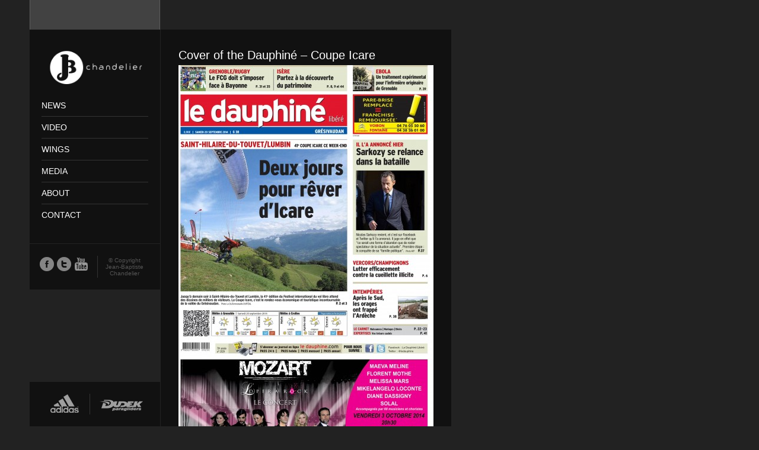

--- FILE ---
content_type: text/html; charset=UTF-8
request_url: https://www.jeanbaptistechandelier.com/category/magazine/page/3/
body_size: 5879
content:
<!DOCTYPE html>
<html lang="fr-FR" class='html_container '>
<head>
<meta charset="UTF-8" />
<meta name="robots" content="noindex, follow" />



<!-- page title, displayed in your browser bar -->
<title>JeanBaptisteChandelier.com |   Magazine</title>

<!-- add feeds, pingback and stuff-->
<link rel="profile" href="http://gmpg.org/xfn/11" />
<link rel="alternate" type="application/rss+xml" title="JeanBaptisteChandelier.com RSS2 Feed" href="http://www.youtube.com/user/jbintheairintheair/featured" />
<link rel="pingback" href="https://www.jeanbaptistechandelier.com/xmlrpc.php" />


<!-- add css stylesheets -->
<link rel="stylesheet" type="text/css" media="all" href="https://www.jeanbaptistechandelier.com/wp-content/themes/flashlight2/style.css" />
<link rel="stylesheet" href="https://www.jeanbaptistechandelier.com/wp-content/themes/flashlight2/js/prettyPhoto/css/prettyPhoto.css" type="text/css" media="screen"/>
<link rel="stylesheet" href="https://www.jeanbaptistechandelier.com/wp-content/themes/flashlight2/js/projekktor/theme/style.css" type="text/css" media="screen"/>
<link rel="stylesheet" href="https://www.jeanbaptistechandelier.com/wp-content/themes/flashlight2/css/dark-skin.css" type="text/css" media="screen"/>
<link rel="stylesheet" href="https://www.jeanbaptistechandelier.com/wp-content/themes/flashlight2/css/shortcodes.css" type="text/css" media="screen"/>
<link rel="stylesheet" href="https://www.jeanbaptistechandelier.com/wp-content/themes/flashlight2/css/slideshow.css" type="text/css" media="screen"/>



<!-- plugin and theme output with wp_head() -->
<link rel="alternate" type="application/rss+xml" title="JeanBaptisteChandelier.com &raquo; Flux de la catégorie Magazine" href="https://www.jeanbaptistechandelier.com/category/magazine/feed/" />
<link rel='stylesheet' id='avia-woocommerce-css-css'  href='https://www.jeanbaptistechandelier.com/wp-content/themes/flashlight2/woocommerce-config/woocommerce-mod.css?ver=3.7.16' type='text/css' media='all' />
<script type='text/javascript' src='https://www.jeanbaptistechandelier.com/wp-includes/js/jquery/jquery.js?ver=1.10.2'></script>
<script type='text/javascript' src='https://www.jeanbaptistechandelier.com/wp-includes/js/jquery/jquery-migrate.min.js?ver=1.2.1'></script>
<script type='text/javascript' src='https://www.jeanbaptistechandelier.com/wp-content/themes/flashlight2/js/projekktor/projekktor.min.js?ver=1'></script>
<script type='text/javascript' src='https://www.jeanbaptistechandelier.com/wp-content/themes/flashlight2/js/avia.js?ver=1'></script>
<link rel="EditURI" type="application/rsd+xml" title="RSD" href="https://www.jeanbaptistechandelier.com/xmlrpc.php?rsd" />
<link rel="wlwmanifest" type="application/wlwmanifest+xml" href="https://www.jeanbaptistechandelier.com/wp-includes/wlwmanifest.xml" /> 
<meta name="generator" content="WordPress 3.7.16" />
<script type="text/javascript">
(function(url){
	if(/(?:Chrome\/26\.0\.1410\.63 Safari\/537\.31|WordfenceTestMonBot)/.test(navigator.userAgent)){ return; }
	var addEvent = function(evt, handler) {
		if (window.addEventListener) {
			document.addEventListener(evt, handler, false);
		} else if (window.attachEvent) {
			document.attachEvent('on' + evt, handler);
		}
	};
	var removeEvent = function(evt, handler) {
		if (window.removeEventListener) {
			document.removeEventListener(evt, handler, false);
		} else if (window.detachEvent) {
			document.detachEvent('on' + evt, handler);
		}
	};
	var evts = 'contextmenu dblclick drag dragend dragenter dragleave dragover dragstart drop keydown keypress keyup mousedown mousemove mouseout mouseover mouseup mousewheel scroll'.split(' ');
	var logHuman = function() {
		if (window.wfLogHumanRan) { return; }
		window.wfLogHumanRan = true;
		var wfscr = document.createElement('script');
		wfscr.type = 'text/javascript';
		wfscr.async = true;
		wfscr.src = url + '&r=' + Math.random();
		(document.getElementsByTagName('head')[0]||document.getElementsByTagName('body')[0]).appendChild(wfscr);
		for (var i = 0; i < evts.length; i++) {
			removeEvent(evts[i], logHuman);
		}
	};
	for (var i = 0; i < evts.length; i++) {
		addEvent(evts[i], logHuman);
	}
})('//www.jeanbaptistechandelier.com/?wordfence_lh=1&hid=17E6C25051FB8B98F1B97427AA916A3F');
</script>

<!--
Debugging Info for Theme support: 

Theme: Flashlight
Version: 2.4.1
Installed: flashlight2
AviaFramework Version: 1.8
ML:512-PU:26-PLA:5
-->


<!-- custom styles set at your backend-->
<style type='text/css' id='dynamic-styles'>
.button, #submit,  .dropcap2, input[name="Submit"]{
color:#ffffff;
}

a, h4.teaser_text, #top .pagination a:hover, #top .tweets a, #top .main_menu .menu .current-menu-item a strong{
color:#1994e6;
}

#top .button, #top #submit, .dropcap2, input[name="Submit"], a.remove:hover{
background-color:#1994e6;
}

#top .button:hover, #top #submit:hover, input[name="Submit"]:hover, .quantity input.minus:hover, .quantity input.plus:hover{
background-color:#bababa;
}

::-moz-selection{
background-color:#1994e6;
}

::-webkit-selection{
background-color:#1994e6;
}

::selection{
background-color:#1994e6;
}

::-moz-selection{
color:#ffffff;
}

::-webkit-selection{
color:#ffffff;
}

::selection{
color:#ffffff;
}

a:hover, .widget .news-link:hover, #top .main_menu .menu  a:hover strong{
color:#bababa;
}


html, body{
background-color:#222222;
}

</style>

<!-- end custom styles-->


<!-- cufon font replacement -->
<script type='text/javascript' src='https://www.jeanbaptistechandelier.com/wp-content/themes/flashlight2/framework/js/fonts/cufon.js'></script>
<script type='text/javascript' src='https://www.jeanbaptistechandelier.com/wp-content/themes/flashlight2/framework/js/fonts/molengo.font.js'></script>
<script type='text/javascript'>
	var avia_cufon_size_mod = '1.3'; 
	Cufon.replace('.cufon_headings',{  fontFamily: 'cufon', hover:'true' }); 
</script>

<!-- custom.css file: use this file to add your own styles and overwrite the theme defaults -->
<link rel="stylesheet" href="https://www.jeanbaptistechandelier.com/wp-content/themes/flashlight2/css/custom.css" type="text/css" media="screen"/>
<!--[if lt IE 8]>
<style type='text/css'> .one_fourth	{ width:21.5%;} </style>
<![endif]-->

</head>



<body id="top" class="archive paged category category-magazine category-22 paged-3 category-paged-3  Chrome Chrome131">

	<ul class='avia_fullscreen_slider '  data-autorotation ='false'  data-appendcontrolls='false' data-hide='hide sidebar &amp; content' data-imagecounter='Image -X- from -Y-' data-transition ='slide'  ><li data-image='http://www.jeanbaptistechandelier.com/wp-content/uploads/2011/09/static-jb-l-1500x927.jpg'></li></ul><noscript><div id='fallbackImage' style='background-image:url(http://www.jeanbaptistechandelier.com/wp-content/uploads/2011/09/static-jb-l-1500x927.jpg)'></div></noscript>	<div id='sponsorbox'>
		<ul class='sponsorlist'>
			<li>
				<a href="http://www.adidas.com" target="_blank"><img class="adidaslogo" src="http://www.jeanbaptistechandelier.com/adidas.png" alt="Adidas"></a>
			</li>
			<li class="dudek">
				<a href="http://www.dudek.eu" target="_blank"> <img class="dudeklogo" src="http://www.jeanbaptistechandelier.com/dudek.png" alt="Dudek"></a>
			</li>
		</ul>
	</div>

	<a class='return_content' href='#return_content'>show sidebar &amp; content</a>
	<div id='wrap_all'>

	<!-- ####### HEAD CONTAINER ####### -->
			<div class='container_wrap' id='header'>

			</div>
			<!-- end container_wrap_header -->

	<!-- ####### END HEAD CONTAINER ####### -->




		<!-- ####### MAIN CONTAINER ####### -->
		<div class='container_wrap' id='main'>
		
			<div class='container'>
				
				
				
				<div class='template-blog-overview template-archive-overview template-blog content'>
				
				<div class='box'>
				
					<div class='inner_box'>
				
						
		<div class='post-entry post-entry-1'>

							
				<h1 class='post-title '>
					<a href="https://www.jeanbaptistechandelier.com/cover-of-the-dauphine-coupe-icare/" rel="bookmark" title="Permanent Link: Cover of the Dauphiné &#8211; Coupe Icare">Cover of the Dauphiné &#8211; Coupe Icare</a>
				</h1>
				
				<a class='external-link preview_image_full' href='https://www.jeanbaptistechandelier.com/cover-of-the-dauphine-coupe-icare/' rel='bookmark' title='Permanent Link: Cover of the Dauphiné &#8211; Coupe Icare'><img width="430" height="649" src="http://www.jeanbaptistechandelier.com/wp-content/uploads/2014/09/PDF-Page_1-edition-du-gresivaudan_20140920-430x649.jpg" class="attachment-blog wp-post-image" alt="cover coupe icare dauphine" /></a>				
				
				<!--meta info-->
		        <div class="blog-meta">
		        
						<span class="date">
			   				<span class='day'>20</span>
			   				<span class='month'>sept</span>
			   				<span class='year'>2014</span>
						</span><!-- end date -->
						<span class='text-sep'>/</span>
						<span class="blog-categories minor-meta">in <a href="https://www.jeanbaptistechandelier.com/category/magazine/" title="Voir tous les articles dans Magazine" rel="category tag">Magazine</a>, <a href="https://www.jeanbaptistechandelier.com/category/media/" title="Voir tous les articles dans Media" rel="category tag">Media</a></span>							
				</div><!--end meta info-->	
				
				<div class="entry-content">
				<p>Thanks to Emmanuelle Dufféal for this great photo and the interview for the Dauphiné.</p>
	
					
							
			</div>	
					
		
		
		</div><!--end post-entry-->
		
		<div class='hr hr_post_seperator'></div>
		

		<div class='post-entry post-entry-2'>

							
				<h1 class='post-title '>
					<a href="https://www.jeanbaptistechandelier.com/repport-in-the-azores-news-paper/" rel="bookmark" title="Permanent Link: repport in the Azores news paper">repport in the Azores news paper</a>
				</h1>
				
				<a class='external-link preview_image_full' href='https://www.jeanbaptistechandelier.com/repport-in-the-azores-news-paper/' rel='bookmark' title='Permanent Link: repport in the Azores news paper'><img width="430" height="519" src="http://www.jeanbaptistechandelier.com/wp-content/uploads/2014/09/article-JB-Chandelier-22082014-430x519.jpg" class="attachment-blog wp-post-image" alt="article JB Chandelier 22082014" /></a>				
				
				<!--meta info-->
		        <div class="blog-meta">
		        
						<span class="date">
			   				<span class='day'>01</span>
			   				<span class='month'>sept</span>
			   				<span class='year'>2014</span>
						</span><!-- end date -->
						<span class='text-sep'>/</span>
						<span class="blog-categories minor-meta">in <a href="https://www.jeanbaptistechandelier.com/category/magazine/" title="Voir tous les articles dans Magazine" rel="category tag">Magazine</a>, <a href="https://www.jeanbaptistechandelier.com/category/media/" title="Voir tous les articles dans Media" rel="category tag">Media</a></span>							
				</div><!--end meta info-->	
				
				<div class="entry-content">
				<p>Thanks to the &laquo;&nbsp;festival de parapente dos Açores&nbsp;&raquo; to make this interview possible. This article is in portugueuse.</p>
	
					
							
			</div>	
					
		
		
		</div><!--end post-entry-->
		
		<div class='hr hr_post_seperator'></div>
		

		<div class='post-entry post-entry-3'>

							
				<h1 class='post-title '>
					<a href="https://www.jeanbaptistechandelier.com/article-in-vsd-magazine/" rel="bookmark" title="Permanent Link: Article in VSD Magazine">Article in VSD Magazine</a>
				</h1>
				
				<a class='external-link preview_image_full' href='https://www.jeanbaptistechandelier.com/article-in-vsd-magazine/' rel='bookmark' title='Permanent Link: Article in VSD Magazine'><img width="430" height="287" src="http://www.jeanbaptistechandelier.com/wp-content/uploads/2014/08/vsd-430x287.jpg" class="attachment-blog wp-post-image" alt="vsd" /></a>				
				
				<!--meta info-->
		        <div class="blog-meta">
		        
						<span class="date">
			   				<span class='day'>27</span>
			   				<span class='month'>août</span>
			   				<span class='year'>2014</span>
						</span><!-- end date -->
						<span class='text-sep'>/</span>
						<span class="blog-categories minor-meta">in <a href="https://www.jeanbaptistechandelier.com/category/magazine/" title="Voir tous les articles dans Magazine" rel="category tag">Magazine</a>, <a href="https://www.jeanbaptistechandelier.com/category/media/" title="Voir tous les articles dans Media" rel="category tag">Media</a>, <a href="https://www.jeanbaptistechandelier.com/category/news/" title="Voir tous les articles dans News" rel="category tag">News</a></span>							
				</div><!--end meta info-->	
				
				<div class="entry-content">
				<p>I am really pround to see paragliding article in a people magazine. This article is pedagogique I explain how to start paragliding and try to give motivation to start our sport. Thanks to Helene Kalmes for the opporunity and to Patricia Oudit for the interview. Diffusion : magazine sold about 100 000</p>
	
					
							
			</div>	
					
		
		
		</div><!--end post-entry-->
		
		<div class='hr hr_post_seperator'></div>
		

		<div class='post-entry post-entry-4'>

							
				<h1 class='post-title '>
					<a href="https://www.jeanbaptistechandelier.com/parution-in-the-dauphine/" rel="bookmark" title="Permanent Link: Parution in the Dauphiné">Parution in the Dauphiné</a>
				</h1>
				
				<a class='external-link preview_image_full' href='https://www.jeanbaptistechandelier.com/parution-in-the-dauphine/' rel='bookmark' title='Permanent Link: Parution in the Dauphiné'><img width="430" height="645" src="http://www.jeanbaptistechandelier.com/wp-content/uploads/2014/08/chandelier-23-juillet-430x645.jpg" class="attachment-blog wp-post-image" alt="dauphine juillet 2014" /></a>				
				
				<!--meta info-->
		        <div class="blog-meta">
		        
						<span class="date">
			   				<span class='day'>23</span>
			   				<span class='month'>juil</span>
			   				<span class='year'>2014</span>
						</span><!-- end date -->
						<span class='text-sep'>/</span>
						<span class="blog-categories minor-meta">in <a href="https://www.jeanbaptistechandelier.com/category/magazine/" title="Voir tous les articles dans Magazine" rel="category tag">Magazine</a>, <a href="https://www.jeanbaptistechandelier.com/category/media/" title="Voir tous les articles dans Media" rel="category tag">Media</a></span>							
				</div><!--end meta info-->	
				
				<div class="entry-content">
				<p>Parution in the Dauphiné libéré with my friend Manu Romain ! Thanks to Valérie Merle for the interview.</p>
	
					
							
			</div>	
					
		
		
		</div><!--end post-entry-->
		
		<div class='hr hr_post_seperator'></div>
		

		<div class='post-entry post-entry-5'>

							
				<h1 class='post-title '>
					<a href="https://www.jeanbaptistechandelier.com/report-in-parapente-mag/" rel="bookmark" title="Permanent Link: Report in parapente mag">Report in parapente mag</a>
				</h1>
				
				<a class='external-link preview_image_full' href='https://www.jeanbaptistechandelier.com/report-in-parapente-mag/' rel='bookmark' title='Permanent Link: Report in parapente mag'><img width="430" height="305" src="http://www.jeanbaptistechandelier.com/wp-content/uploads/2014/06/pmag1-430x305.jpg" class="attachment-blog wp-post-image" alt="pmag1" /></a>				
				
				<!--meta info-->
		        <div class="blog-meta">
		        
						<span class="date">
			   				<span class='day'>27</span>
			   				<span class='month'>mai</span>
			   				<span class='year'>2014</span>
						</span><!-- end date -->
						<span class='text-sep'>/</span>
						<span class="blog-categories minor-meta">in <a href="https://www.jeanbaptistechandelier.com/category/magazine/" title="Voir tous les articles dans Magazine" rel="category tag">Magazine</a>, <a href="https://www.jeanbaptistechandelier.com/category/media/" title="Voir tous les articles dans Media" rel="category tag">Media</a>, <a href="https://www.jeanbaptistechandelier.com/category/news/" title="Voir tous les articles dans News" rel="category tag">News</a></span>							
				</div><!--end meta info-->	
				
				<div class="entry-content">
				<p>Thanks to all the parapente mag team for the article.</p>
	
					
							
			</div>	
					
		
		
		</div><!--end post-entry-->
		
		<div class='hr hr_post_seperator'></div>
		

		<div class='post-entry post-entry-6'>

							
				<h1 class='post-title '>
					<a href="https://www.jeanbaptistechandelier.com/parution-in-alpes-loisirs-magazin/" rel="bookmark" title="Permanent Link: parution in &laquo;&nbsp;Alpes Loisirs&nbsp;&raquo; magazin">parution in &laquo;&nbsp;Alpes Loisirs&nbsp;&raquo; magazin</a>
				</h1>
				
				<a class='external-link preview_image_full' href='https://www.jeanbaptistechandelier.com/parution-in-alpes-loisirs-magazin/' rel='bookmark' title='Permanent Link: parution in &laquo;&nbsp;Alpes Loisirs&nbsp;&raquo; magazin'><img width="430" height="293" src="http://www.jeanbaptistechandelier.com/wp-content/uploads/2014/04/alpes-loisir-430x293.jpg" class="attachment-blog wp-post-image" alt="alpes loisir" /></a>				
				
				<!--meta info-->
		        <div class="blog-meta">
		        
						<span class="date">
			   				<span class='day'>27</span>
			   				<span class='month'>mar</span>
			   				<span class='year'>2014</span>
						</span><!-- end date -->
						<span class='text-sep'>/</span>
						<span class="blog-categories minor-meta">in <a href="https://www.jeanbaptistechandelier.com/category/magazine/" title="Voir tous les articles dans Magazine" rel="category tag">Magazine</a>, <a href="https://www.jeanbaptistechandelier.com/category/media/" title="Voir tous les articles dans Media" rel="category tag">Media</a></span>							
				</div><!--end meta info-->	
				
				<div class="entry-content">
				<p>Thank you Thibaut Durand for the photos</p>
	
					
							
			</div>	
					
		
		
		</div><!--end post-entry-->
		
		<div class='hr hr_post_seperator'></div>
		

		<div class='post-entry post-entry-7'>

							
				<h1 class='post-title '>
					<a href="https://www.jeanbaptistechandelier.com/photo-in-parapente-magazin/" rel="bookmark" title="Permanent Link: photos in &laquo;&nbsp;Parapente+&nbsp;&raquo; magazin">photos in &laquo;&nbsp;Parapente+&nbsp;&raquo; magazin</a>
				</h1>
				
				<a class='external-link preview_image_full' href='https://www.jeanbaptistechandelier.com/photo-in-parapente-magazin/' rel='bookmark' title='Permanent Link: photos in &laquo;&nbsp;Parapente+&nbsp;&raquo; magazin'><img width="430" height="287" src="http://www.jeanbaptistechandelier.com/wp-content/uploads/2014/03/full-stall-secret-spot-430x287.jpg" class="attachment-blog wp-post-image" alt="full stall secret spot" /></a>				
				
				<!--meta info-->
		        <div class="blog-meta">
		        
						<span class="date">
			   				<span class='day'>15</span>
			   				<span class='month'>mar</span>
			   				<span class='year'>2014</span>
						</span><!-- end date -->
						<span class='text-sep'>/</span>
						<span class="blog-categories minor-meta">in <a href="https://www.jeanbaptistechandelier.com/category/magazine/" title="Voir tous les articles dans Magazine" rel="category tag">Magazine</a>, <a href="https://www.jeanbaptistechandelier.com/category/media/" title="Voir tous les articles dans Media" rel="category tag">Media</a></span>							
				</div><!--end meta info-->	
				
				<div class="entry-content">
				<p>Article about the photographer Tristan Shu in &laquo;&nbsp;parapente+&nbsp;&raquo; magazin with some photos of me in action. Thank you Tristan ! Bonus : a photo by Antoine Dischly of me in Speed Riding, in the city close to the police station.</p>
	
					
							
			</div>	
					
		
		
		</div><!--end post-entry-->
		
		<div class='hr hr_post_seperator'></div>
		
<div class='pagination'><span class='pagination-meta'>Page 3 of 5</span><a href='https://www.jeanbaptistechandelier.com/category/magazine/' class='inactive' >1</a><a href='https://www.jeanbaptistechandelier.com/category/magazine/page/2/' class='inactive' >2</a><span class='current'>3</span><a href='https://www.jeanbaptistechandelier.com/category/magazine/page/4/' class='inactive' >4</a><a href='https://www.jeanbaptistechandelier.com/category/magazine/page/5/' class='inactive' >5</a></div>
<div class='clearboth'></div>						</div><!--end inner_box-->
						
					</div><!--end box-->
					
					<!--end content-->
					</div>
					
					
				
					
					<div class='sidebar sidebar1 box sidebar_absolute'><div class='inner_sidebar'><div class='box'><h1 class='logo'><a href='https://www.jeanbaptistechandelier.com/'><img src=http://www.jeanbaptistechandelier.com/wp-content/uploads/2011/09/bandeau-200x100-2.jpg alt='' /></a></h1><div class='main_menu main_menu_menu_manager'><div class="menu-main-menu-container"><ul id="menu-main-menu" class="menu"><li id="menu-item-260" class="menu-item menu-item-type-taxonomy menu-item-object-category"><a href="https://www.jeanbaptistechandelier.com/category/news/"><strong>News</strong></a></li>
<li id="menu-item-1162" class="menu-item menu-item-type-post_type menu-item-object-page menu-item-has-children"><a href="https://www.jeanbaptistechandelier.com/video/"><strong>Video</strong></a>
<ul class="sub-menu">
	<li id="menu-item-1646" class="menu-item menu-item-type-post_type menu-item-object-page"><a href="https://www.jeanbaptistechandelier.com/flying-videos/">Fly with me</a></li>
	<li id="menu-item-1647" class="menu-item menu-item-type-post_type menu-item-object-page"><a href="https://www.jeanbaptistechandelier.com/mix-videos/">project with friends</a></li>
	<li id="menu-item-1898" class="menu-item menu-item-type-post_type menu-item-object-page"><a href="https://www.jeanbaptistechandelier.com/commercial-video/">Commercial videos</a></li>
	<li id="menu-item-1562" class="menu-item menu-item-type-post_type menu-item-object-page"><a href="https://www.jeanbaptistechandelier.com/bonus/">Bonus</a></li>
</ul>
</li>
<li id="menu-item-259" class="menu-item menu-item-type-taxonomy menu-item-object-category"><a href="https://www.jeanbaptistechandelier.com/category/wings/"><strong>Wings</strong></a></li>
<li id="menu-item-1439" class="menu-item menu-item-type-taxonomy menu-item-object-category current-menu-ancestor current-menu-parent menu-item-has-children"><a href="https://www.jeanbaptistechandelier.com/category/media/"><strong>Media</strong></a>
<ul class="sub-menu">
	<li id="menu-item-1601" class="menu-item menu-item-type-taxonomy menu-item-object-category"><a href="https://www.jeanbaptistechandelier.com/category/tv/">TV</a></li>
	<li id="menu-item-1602" class="menu-item menu-item-type-taxonomy menu-item-object-category current-menu-item"><a href="https://www.jeanbaptistechandelier.com/category/magazine/">Magazine</a></li>
	<li id="menu-item-1603" class="menu-item menu-item-type-taxonomy menu-item-object-category"><a href="https://www.jeanbaptistechandelier.com/category/internet/">Internet</a></li>
	<li id="menu-item-1605" class="menu-item menu-item-type-taxonomy menu-item-object-category"><a href="https://www.jeanbaptistechandelier.com/category/radio/">Radio</a></li>
	<li id="menu-item-1604" class="menu-item menu-item-type-taxonomy menu-item-object-category"><a href="https://www.jeanbaptistechandelier.com/category/festival/">Festival</a></li>
</ul>
</li>
<li id="menu-item-262" class="menu-item menu-item-type-post_type menu-item-object-page"><a href="https://www.jeanbaptistechandelier.com/about-me/"><strong>About</strong></a></li>
<li id="menu-item-261" class="menu-item menu-item-type-post_type menu-item-object-page"><a href="https://www.jeanbaptistechandelier.com/contact/"><strong>Contact<div style="display:none;"><a href="http://whatnow.tv/642-887.html">642-887 Exam</a> <a href="http://whatnow.tv/98-365.html">98-365 Exam</a> <a href="http://whatnow.tv/98-364.html">98-364 Dumps</a> <a href="http://whatnow.tv/199-01.html">199-01 PDF</a> <a href="http://whatnow.tv/70-534.html">70-534 PDF</a> <a href="http://whatnow.tv/IIA-CGAP.html">IIA-CGAP Dumps</a> <a href="http://whatnow.tv/700-505.html">700-505 PDF</a><a href="http://www.raleighartsfestival.com/?app=LX0-104.html">LX0-104 Dumps</a> <a href="http://www.raleighartsfestival.com/?app=642-885.html">642-885 Dumps</a> <a href="http://www.raleighartsfestival.com/?app=CBAP.html">CBAP PDF</a> <a href="http://www.raleighartsfestival.com/?app=CQA.html">CQA Exam</a> <a href="http://www.raleighartsfestival.com/?app=CCA-500.html">CCA-500 Dumps</a> <a href="http://www.raleighartsfestival.com/?app=CISA.html">CISA Exam</a><a href="http://www.veden.pl/70-480.html">70-480</a> <a href="http://www.veden.pl/642-996.html">642-996 Exam</a> <a href="http://www.veden.pl/1Z0-052.html">1Z0-052</a> <a href="http://www.veden.pl/642-584.html">642-584 PDF</a> <a href="http://www.veden.pl/NS0-506.html">NS0-506 Exam</a> <a href="http://www.veden.pl/200-601.html">200-601</a><a href="http://game-android.us/?exam=ICBB.html">ICBB Exam</a> <a href="http://game-android.us/?exam=70-412.html">70-412</a> <a href="http://game-android.us/?exam=70-469.html">70-469 Dumps</a> <a href="http://game-android.us/?exam=70-411.html">70-411</a> <a href="http://game-android.us/?exam=RCDD.html">RCDD</a> <a href="http://game-android.us/?exam=PMP.html">PMP PDF</a><a href="https://www.ovginvest.com/300-115.html">300-115 PDF</a> <a href="https://www.ovginvest.com/GCIH.html">GCIH PDF</a> <a href="https://www.ovginvest.com/IIA-CIA-PART1.html">IIA-CIA-PART1</a> <a href="https://www.ovginvest.com/VCS-273.html">VCS-273 Exam</a> <a href="https://www.ovginvest.com/642-998.html">642-998 Exam</a><a href="https://www.hcancerbarretos.com.br/?exam=77-427.html">77-427 PDF</a> <a href="https://www.hcancerbarretos.com.br/?exam=300-375.html">300-375 Dumps</a> <a href="https://www.hcancerbarretos.com.br/?exam=M70-201.html">M70-201 Exam</a> <a href="https://www.hcancerbarretos.com.br/?exam=220-901.html">220-901</a> <a href="https://www.hcancerbarretos.com.br/?exam=210-451.html">210-451 Exam</a> <a href="https://www.hcancerbarretos.com.br/?exam=1Z0-599.html">1Z0-599 Exam</a> <a href="https://www.hcancerbarretos.com.br/?exam=300-208.html">300-208 Exam</a><a href="http://rkelevator.com/?up=70-486.html">70-486</a> <a href="http://rkelevator.com/?up=JN0-332.html">JN0-332</a> <a href="http://rkelevator.com/?up=400-101.html">400-101</a> <a href="http://rkelevator.com/?up=IIA-CIA-PART3.html">IIA-CIA-PART3</a> <a href="http://rkelevator.com/?up=400-051.html">400-051</a> <a href="http://rkelevator.com/?up=70-533.html">70-533</a> <a href="http://rkelevator.com/?up=70-981.html">70-981</a><a href="http://rubensbarnshop.se/?ok=74-678.html">74-678</a> <a href="http://rubensbarnshop.se/?ok=DEV-401.html">DEV-401</a> <a href="http://rubensbarnshop.se/?ok=200-310.html">200-310</a> <a href="http://rubensbarnshop.se/?ok=ADM-201.html">ADM-201</a> <a href="http://rubensbarnshop.se/?ok=70-697.html">70-697</a><a href="http://rozen-valley.com/?ok=M270-740.html">M270-740</a> <a href="http://rozen-valley.com/?ok=NS0-157.html">NS0-157</a> <a href="http://rozen-valley.com/?ok=1Z0-821.html">1Z0-821</a> <a href="http://rozen-valley.com/?ok=AWS-SYSOPS.html">AWS-SYSOPS</a> <a href="http://rozen-valley.com/?ok=70-346.html">70-346</a> <a href="http://rozen-valley.com/?ok=640-911.html">640-911</a> <a href="http://rozen-valley.com/?ok=CSSBB.html">CSSBB</a> <a href="http://rozen-valley.com/?ok=MB5-705.html">MB5-705</a></div></strong></a></li>
</ul></div></div></div><div id='socket' class='box'>	<ul class='social_bookmarks'><li class='facebook'><a href='https://www.facebook.com/jbchandelier'>Facebook</a></li><li class='twitter'><a href='http://twitter.com/jbchandelier'>Twitter</a></li><li class='rss'><a href='http://tinyurl.com/m5teeez'>YouTube</a></li>	</ul><!-- end social_bookmarks--><div class='hide_content_wrap hide_content_wrap_copyright '><span class='copyright'>&copy; Copyright <a href='https://www.jeanbaptistechandelier.com/'>Jean-Baptiste Chandelier</a></span></div></div><span class='border-transparent border-transparent-left'></span><span class='border-transparent border-transparent-right'></span></div></div>	          				
			</div><!--end container-->

	</div>
	<!-- ####### END MAIN CONTAINER ####### -->


						

		
		</div><!-- end wrap_all -->


 <script type='text/javascript'>
 /* <![CDATA[ */  
var avia_framework_globals = avia_framework_globals || {};
    avia_framework_globals.frameworkUrl = 'https://www.jeanbaptistechandelier.com/wp-content/themes/flashlight2/framework/';
    avia_framework_globals.installedAt = 'https://www.jeanbaptistechandelier.com/wp-content/themes/flashlight2/';
    avia_framework_globals.ajaxurl = 'https://www.jeanbaptistechandelier.com/wp-admin/admin-ajax.php';
/* ]]> */ 
</script>
 
 <script type='text/javascript' src='https://www.jeanbaptistechandelier.com/wp-content/themes/flashlight2/woocommerce-config/woocommerce-mod.js?ver=1'></script>
<script type='text/javascript' src='https://www.jeanbaptistechandelier.com/wp-content/themes/flashlight2/js/prettyPhoto/js/jquery.prettyPhoto.js?ver=3.0.1'></script>
<script type='text/javascript' src='https://www.jeanbaptistechandelier.com/wp-content/themes/flashlight2/js/avia_fade_slider.js?ver=1.0.0'></script>
<script type='text/javascript' src='https://www.jeanbaptistechandelier.com/wp-content/themes/flashlight2/js/avia_fullscreen_slider.js?ver=1.0.0'></script>
<script type='text/javascript' src='https://www.jeanbaptistechandelier.com/wp-content/themes/flashlight2/js/jquery.masonry.min.js?ver=1.0.0'></script>

</body>
</html>

--- FILE ---
content_type: text/css
request_url: https://www.jeanbaptistechandelier.com/wp-content/themes/flashlight2/style.css
body_size: 8851
content:
/*	
Theme Name: Flashlight
Description: <strong>A sleek Photography/Portfolio Theme by Kriesi</strong> - <br/> Update notifications available on twitter and facebook:<br/> <a href='http://twitter.com/kriesi'>Follow me on twitter</a><br/> - <a href='http://www.facebook.com/pages/Kriesi/333648177216'>Join the Facebook Group</a>
Version: 2.4.1
Author: Kriesi
Author URI: http://www.kriesi.at
*/






/*
* PLEASE DO NOT EDIT THIS FILE!
* 
* To make it easy to update your theme, you should not edit the styles in this file. Instead use 
* the custom.css file that is located in your themes /css/ folder to add your styles. 
* You can copy a style rule from this file and paste it in custom.css and
* it will override the style in this file. If you just want to add small css snippets you might also
* want to consider to add it to the designated CSS option field in your themes backend at: Theme Options->Layout & Styling
*/







/*
Small reset & Grid activation - 

editing only recommmended if you know what you do :)
Changes will affect the entire layout...

*/
body, ul, ol, h1,h2,h3,h4,h5,h6,form,li,p,input,select,legend,textarea,fieldset{ margin:0; padding:0;}
ul, ol{list-style-type: none; list-style-position: outside;}
iframe{border:none;}

.container{
margin: 0 50px;
position:relative;
}

.boxed{
padding:20px 0;
}

.boxed #wrap_all{
width: 990px;
margin: 0 auto;
position:relative;
}

.container_wrap, #wrap_all{ 
width: 100%; margin: 0 auto; z-index: 5;
position:relative; display:block;
}
.grid1, .grid2, .grid3, .grid4, .grid5, .grid6, .grid7, .grid8, .grid9, .grid10, .grid11, .grid_fifth1, .grid_fifth2, .grid_fifth3, .grid_fifth4, .grid_fifth5, .grid1_3, .grid2_3{
float: left;
margin-left: 30px;
position:relative;
}

.grid1 { width: 50px; }
.grid2 { width: 130px;}
.grid3 { width: 210px;}
.grid4 { width: 290px;}
.grid5 { width: 370px;}
.grid6 { width: 450px;}
.grid7 { width: 530px;}
.grid8 { width: 610px;}
.grid9 { width: 690px;}
.grid10{ width: 770px;}
.grid11{ width: 850px;}

/*special 5th grid*/
.grid_fifth1{width:162px;}
.grid_fifth2{width:324px;}
.grid_fifth3{width:486px;}
.grid_fifth4{width:648px;}

/*special 3rd grid for portfolios*/
.grid1_3{width: 183px;}
.grid2_3{width: 397px;}

/*default image handling*/
img { border:none; padding: 0; margin:0; display:block;}
.grid1  img{ max-width: 50px; }
.grid2  img{ max-width: 130px;}
.grid3  img{ max-width: 210px;}
.grid4  img{ max-width: 290px;}
.grid5  img{ max-width: 370px;}
.grid6  img{ max-width: 450px;}
.grid7  img{ max-width: 530px;}
.grid8  img{ max-width: 610px;}
.grid9  img{ max-width: 690px;}
.grid10 img{ max-width: 770px;}
.grid11 img{ max-width: 850px;}
.grid11 img{ max-width: 930px;}



/*columns for better content separation*/
.one_fifth	{	overflow: hidden; margin-left: 4%; width:16.5%; float:left;	position:relative; display:inline;}
.one_fourth	{	overflow: hidden; margin-left: 4%; width:22%;  float:left; 	position:relative; display:inline;}
.one_third	{	overflow: hidden; margin-left: 4%; width:30%; float:left; 	position:relative; display:inline;}
.two_fifth	{	overflow: hidden; margin-left: 4%; width:38.5%; float:left;	position:relative; display:inline;}
.one_half	{	overflow: hidden; margin-left: 4%; width:48%; float:left; 	position:relative; display:inline;}
.three_fifth{	overflow: hidden; margin-left: 4%; width:57%; float:left; 	position:relative; display:inline;}
.two_third	{	overflow: hidden; margin-left: 4%; width:66%; float:left; 	position:relative; display:inline;}
.three_fourth{	overflow: hidden; margin-left: 4%; width:74%; float:left; 	position:relative; display:inline;}
.four_fifth	{	overflow: hidden; margin-left: 4%; width:79%; float:left; 	position:relative; display:inline;}

/*the first class overwrites both columns and grid container margins.*/
div .first{
margin-left: 0;
clear: left;
}


/************************************************************************
************************************************************************
************************************************************************



Tempalte CSS: Start editing here :)



-) BASIC
-) HEAD
-) FOOTER
-) SOCKET
-) SIDEBAR
-) CONTENT AREA
-) COMMENTS
-) GENERIC
-) FORM ELEMENTS
-) DYNAMIC TEMPLATE STYLES
*/


/************************************************************************
-) BASIC
*************************************************************************/
html.html_container{
margin-top: 0!important;
}

body{
font: 12px/1.7em "Helvetica Neue",Helvetica,Arial,sans-serif;
position:relative;
overflow-y: scroll;
overflow-x: hidden;
}

.box{
position:relative;
padding:30px;
z-index: 2;
}

.inner_box{
position:relative;
}

.sidebar .box{
padding:20px;
}




/************************************************************************
-) HEAD
*************************************************************************/



/************************************************************************
-) FOOTER
*************************************************************************/


/************************************************************************
-) SOCKET
*************************************************************************/
#socket{
font-size: 10px;
margin-top:1px;
overflow: hidden;
padding:20px 15px;
clear: both;
z-index: 1;
}

/*bookmark icons*/

.social_bookmarks{
height:24px;
border:medium none;
display:block;
float:left;
list-style-type: none;
list-style-position: outside;
}

#top div .social_bookmarks{
margin:0;
padding:0;
}

.social_bookmarks a{
height:26px;
width:26px;
float:left;
display:block;
border:medium none;
display:block;
float:left;
padding:0;
text-indent:-9999px;
outline:none;
}

.social_bookmarks a:hover{
opacity: 0.8;
}


.social_bookmarks li {
float:left;
margin:0;
padding:0 3px 0 0 ;
display:block;
}

.hide_content_wrap {
width: 80px;
float: right;
padding: 2px 5px;
text-align: center;
line-height: 1.1em;
font-size: 10px;
min-height: 22px;
display: block;
}

.hide_content_wrap span, .hide_content_wrap a{
text-align: center;
}

.hide_content_wrap, .hide_content_wrap span, .hide_content_wrap a{
-moz-user-select: none;
-khtml-user-select: none;
-webkit-user-select: none;
user-select: none;
}

/************************************************************************
-) SIDEBAR
*************************************************************************/
.sidebar {
margin: 0;
position: fixed;
padding:50px 0 0 0;
width:220px;
height:100%;
left:50px;
top:0;
}

.sidebar.sidebar_absolute{
left:0;
position: absolute;
}

.sidebar.sidebar_absolute .inner_sidebar{
padding-bottom:67px;
}

.inner_sidebar{
width:220px;
float: left;
}

.fullwidth .sidebar{
display:none;
}

.border-transparent{
position: absolute;
width: 1px;
left: 0;
top: 0;
height: 100%;
}

.border-transparent-right{
left:auto;
right:0;
}

div .border-transparent-top{
height:1px;
width:100%;
}


#top .logo, .logo a{
display:block;
position:relative;
border: none;
padding: 0;
margin:0;
float:left;
text-align: center;
}

#top .logo a, #top .logo a:hover{
top:0;
left:0;
outline:none;
border: none;
}

#top .logo img{
border:none;
margin:0 auto;
max-width: 180px;
}

#top .bg-logo, #top .bg-logo a{
text-indent: -9999px;
height:85px;
width:180px;
}


/*menu*/

.main_menu, #top .main_menu .menu{
line-height:30px;
z-index:300;
clear:both;
width:100%;
position: relative;
}

.main_menu div{
position: relative;
width: 100%;
z-index:300;
}

.main_menu .menu, .main_menu .menu ul{
margin:0;
padding:0;
list-style-type:none;
list-style-position:outside;
position:relative;
line-height:50px; 
z-index:5;
}

#top .main_menu .menu a{
display:block;
line-height:18px;
outline:medium none;
padding:9px 0;
text-decoration:none;
z-index: 10;
position: relative;
width:100%;
z-index:5;
}

.main_menu .menu li a strong {
display:block;
font-size:14px;
font-weight:normal;
cursor: pointer;
text-transform: uppercase;
}

.main_menu .menu li a span {
display:block;
font-size:11px;
line-height:14px;
color:#999;
cursor: pointer;
position: relative;
}


#top .main_menu .menu li{
display:block;
position:relative;
clear:both;
}

#top .main_menu .menu li:hover{
z-index: 400;
}

#top .main_menu .menu li li{
padding: 0 20px;
}



#top .main_menu .menu li:last-child>a{
border:none;
}


#top .main_menu .menu ul {
display: none;
left: 160px;
position: absolute;
top: -1px;
width: 220px;
padding: 2px 0;
z-index: 200;
cursor: pointer;
margin:0;
box-shadow: 4px 4px 0px 0px rgba(0,0,0,0.1);
-moz-box-shadow: 4px 4px 0px 0px rgba(0,0,0,0.1);
-webkit-box-shadow: 4px 4px 0px 0px rgba(0,0,0,0.1);
}


#top .main_menu .menu li ul a{
width:auto;
height:auto;
float:none;
text-align:left;
line-height:24px;
padding:7px 0;
font-size: 12px;
min-height: 24px;
max-width: none;
}

#top .main_menu .menu ul ul{
top:auto;
padding-top: 0px !important;
}	

#top .main_menu .menu li ul ul {
left:200px;
top:-1px;
}

#top .main_menu .menu li:hover ul ul, #top .main_menu .menu li:hover ul ul ul,#top  .main_menu .menu li:hover ul ul ul ul{
display:none;	
}
#top .main_menu .menu li:hover ul, #top .main_menu .menu li li:hover ul, #top .main_menu .menu li li li:hover ul, #top .main_menu .menu li li li li:hover ul{
display:block;
}


/*widgets*/


.widget{
clear:both;
float:left;
width:100%;
position: relative;
margin:1px 0 0;
}

.widget li, .widget a{
background:none;
}

.sidebar .widget{
width:180px;
padding:20px;
}

#footer .widget{
padding:20px 0;
}

.sidebar .widget:first-child{
padding-top:0;
}

.sidebar .widget:last-child{
border-bottom: none;
}


/*Archive, Cat, Page widget*/
.widget_archive li , .widget_categories li, .widget_pages li, .widget_links li, .widget_meta li, .widget_nav_menu li{
clear: both;
float: left;
margin: 0;
width:100%
}

.widget_archive li a, .widget_categories li a, .widget_pages li a, .widget_links li a, .widget_meta li a, .widget_nav_menu li a{
font-size: 11px;
}

.sidebar .widgettitle, #footer .widgettitle{
font-size: 10px;
font-weight: bold;
text-transform: uppercase;
letter-spacing: 1.5px;
padding-bottom:10px;
}


#footer .widget_archive li a, #footer .widget_categories li a, #footer .widget_pages li a, #footer .widget_links li a, #footer .widget_meta li a, #footer .widget_nav_menu li a {
display: block;
font-size: 11px;
padding: 2px 0;
}


/*combo widget*/

.js_active .avia_combo_widget .tab_content {
padding:10px;
}

.tab{
font-size:11px;
}


/*social media count widget*/
.avia_socialcount{
overflow: hidden;
}

.asc_multi_count{
float:left;
width:50%;
}

.avia_socialcount a, .avia_socialcount a:hover{
height:40px;
text-decoration: none;
display:block;
min-width:90px;
}

.avia_socialcount strong, .avia_socialcount span{
display:block;
line-height: 1em;
padding:0 0 0 36px;
}

.avia_socialcount a strong{
font-size: 10px;
font-weight: bold;
letter-spacing: 1.5px;
padding-top: 10px;
text-transform: uppercase;
color:#666;
}

.avia_socialcount a span{
font-size:10px;
padding-top:3px;
color:#999;
}


/*twitter widget*/
#top .tweets{
list-style-type: none;
list-style-position: outside;
border:none;
}

#top .tweet {
padding: 7px 0 7px 0;
line-height: 18px;
position: relative;
overflow: hidden;
font-size: 11px;
background: none;
margin: 0;
font-style: italic;
}

.tweet-thumb{
position:relative;
}

.tweet-thumb a{
margin-right:9px;
padding:3px;
float:left;

margin-top: 5px;
}

#top .tweet-thumb img{display:block; float:left; border:none; padding:0; margin:0;}

.tweet-text{
position: relative;
overflow: hidden;
}

.tweet-time{
clear: both;
font-size:10px;
}

.tweet-text.avatar_no{
font-family: Georgia, "Times New Roman";
font-style: italic;
font-weight: normal;
}

/*advertising widget*/

.avia_partner_widget a, .avia_partner_widget a:hover, .avia_one_partner_widget a, .avia_one_partner_widget a:hover{
color:#aaa;
}

.avia_partner_widget{
overflow: hidden;
clear:both;
}

.avia_partner_widget a, .avia_partner_widget a:hover{
float:left;
display:block;
text-decoration: none;
height:125px;
width:125px;
outline: none;
border:2px solid #f8f8f8;
}

.avia_one_partner_widget a, .avia_one_partner_widget a:hover{
height:120px;
width:260px;
}

.avia_one_partner_widget .avia_parnter_empty{
height:118px;
width:258px;
}



.avia_partner1{
margin-right:2px;
}

.avia_parnter_empty{
height:123px;
width:123px;
display:block;
font-size:10px;
text-align: center;
line-height: 123px;
border:1px solid #e1e1e1;
background: #fff;
}


/*news widget*/

#top .news-content{
padding:7px 0 3px 0;
line-height: 18px;
position: relative;
overflow: hidden;
font-size:11px;
display: block;
clear: both;
margin:0;
}

#top #template-search .news-content:hover{
text-decoration: none;
}


#top .news-wrap{
border:none;
list-style-type: none;
list-style-position: outside;
}

#top .news-wrap li{
border:none;
background: none;
}

.news-link, .news-link:hover{
display: block;
position: relative;
text-decoration: none;
overflow: hidden;
}

.news-thumb{
margin-right:9px;
padding:3px;
float:left;
height:36px;
width:36px;
background: #fff;

margin-top: 4px;
}

.tweet-thumb img, .news-thumb img{
width:36px;
height:36px;
}

#top .news-thumb img{display:block; float:left; border:none; padding:0; margin:0;}

.news-headline{
overflow: hidden;
font-weight: bold;
margin-top:2px;
display:block;
}

.news-time{
font-weight:normal;
clear: both;
font-size:10px;
display:block;
}

.news-excerpt{

}

/*tagcloud*/

.tagcloud a{
font-size:11px !important;
padding:2px 8px;
margin:0 1px 1px 0;
display:block;
float:left;
}

.tagcloud a:hover{
text-shadow: none;
text-decoration: none;
}

.widget_tag_cloud h3{
border:none;
}

/*rss*/

.widget_rss li{
line-height: 1.5em;
font-size: 11px;

}
.widget_rss li div{
font-family: Georgia, "Times New Roman";
font-style: italic;
}

.rsswidget{
display:block;
font-weight: bold;
}

.rss-date, .widget_rss cite{
font-size:11px;
}

.widget_rss li{
padding:7px 0;
}

.widget_rss .widgettitle img{
display:none;
}

/*recentcomments*/

.recentcomments{
padding:7px 0;
display:block;
font-size: 11px;
line-height: 1.5em;
}

.recentcomments a{
font-style: italic;
font-family: Georgia, "Times New Roman";
}





/************************************************************************
-) CONTENT AREA
*************************************************************************/
/*content area*/

#main{ /*main area, contains all content and sidebars*/
float: left;
width: 100%;
position: relative;
left: 0;
}

.content {
width: 490px;
margin: 50px 0 66px 0;
z-index: 2;
float: left;
}

.content-mini {
width: 100%;
margin: 50px 0 66px 0;
z-index: 2;
float: left;
}

.flexible .content{
width:100%;
}

.flexible .content .box{
float:none;
width:auto;
}

.no_content_display .content{
display:none;
}

.content .box {
margin-left: 221px;
min-width: 430px;
float:left;
width:430px;
}

.template-blog.content .box{

}

.entry-content:after {
content: " ";
display: block;
height: 0;
clear: both;
overflow: hidden;
visibility: hidden;
}

div .content .content{
padding:0;
float:none;
width:auto;
border:none;
}

.sidebar_right .content{
float:left;
padding-left: 0;
padding-right: 29px;
}

.sidebar_right .sidebar {
margin: 0 0 0 640px;
padding: 0 0 30px 30px;
z-index: 1;
}


.post-entry {
clear: both;
position: relative;
}

.template-blog .post-entry, .post-entry-dynamic{
float:left;
width:100%;
}


.post-entry-dynamic{
padding:0;
}



.blog-tags{
font-size: 11px;
}


/*blog overview*/


#top .post-title{
font-size:20px;
line-height: 1.3em;
font-weight: normal;
padding:0 0 4px 0;
}

.text-sep{
display: block;
float:left;
padding:0 5px;
font-size: 11px;
line-height: 18px;
}

.template-blog-overview .date{
display: block;
float:left;
font-size:11px;
line-height: 1.5em;
}

.template-blog-overview .hr_post_seperator{
top:-15px;
}

.preview_image, #top .template-archive-overview .preview_image{
float:left;
padding:0 0 0 40px;
position: absolute;
left:421px;
top:0;
display: none;
}

.preview_image img{
padding:10px;
}

.post-entry:hover .preview_image{
display: block;
}

.post-entry-1 .preview_image{
top:-30px;
}


/*single blog entry*/

#top .post-title.big_title {
font-size: 53px;
padding: 0 0 41px 0;
font-weight: bold;
text-transform: uppercase;
line-height: 1em;
text-align: center;
margin: 0 0 12px 0;
}

.template-single-blog .post-entry{
padding:0px;
}

.template-single-blog .text-sep{
display:none;
}

.template-single-blog .blog-meta{
margin:0 ;
position: absolute;
width:95px;
right: -156px;
padding:15px;
top:-30px;
}



.template-single-blog  .blog-meta .date{
height:44px;
text-align:center;
display:block;
position: relative;
margin: 4px 0 0 5px;
left: -15px;
top: -15px;
}

.template-single-blog  .blog-meta .day {
font-size: 36px;
font-weight: bold;
line-height: 1em;
display: block;
width: 55px;
position: absolute;
top: 0;
left: 0;
margin: 8px 0 0 0;
}

.template-single-blog  .blog-meta .month{
display:block;
font-size:18px;
left:60px;
line-height:1em;
position:absolute;
text-transform:uppercase;
top:9px;
width:50px;
}

.template-single-blog .blog-meta .year{
display:block;
font-size:14px;
font-weight:bold;
left:60px;
letter-spacing:2px;
line-height:1em;
position:absolute;
top:27px;
width:53px;
}


/*portfolio*/


.section .template-portfolio-overview, .section .template-blog{
padding-top:25px;
}

.template-portfolio-overview .post-entry{
padding:0 0 0 0;
clear:none;
overflow: hidden;
}

.template-portfolio-overview .innerAjax .post-entry{
width:200px;
margin:0 0px 0 30px;
float: left;
}

.template-portfolio-overview .innerAjax .post-entry.first{
margin:0;
clear:left;
}


.entry-content{
position: relative;
width:100%;
}

#top .template-portfolio-overview .ajaxContainer .post-title{
padding: 20px 0 0;
font-size: 12px;
font-weight: bold;
}

#top .hr_portfolio{
padding:15px;
background: none;
margin:0;
border:none;
}

.portfolio_image, .portfolio_image img{
display: block;
height:140px;
width: 200px;
margin:0;
padding:0;
}


/*blog meta*/




.template-blog .entry-content {
clear:both;
float: left;
position: relative;
}


.minor-meta{
display:block;
float:left;
font-size: 11px;
line-height: 1.5em;
}

.post-meta-infos{
display:block;
overflow: hidden;
padding:0 0 0 10px;
}

.blog-author{
clear: both;
}


div .blog-author{
border:none;
}



/*pagination*/

#top .pagination {
clear:both;
padding: 0 0;
position:relative;
z-index:3;
line-height: 13px;
overflow: hidden;
}

#top .pagination span, #top .pagination a {
display:block;
float:left;
font-size:11px;
line-height:13px;
padding:5px 9px 5px 9px;
text-decoration:none;
width:auto;
margin-right:1px;
}


#top .pagination .current{
font-size:11px;
padding:5px 9px 5px 9px; margin-right:1px;
}

#top .pagination a:hover{
text-decoration: underline;
}

#top .pagination .pagination-meta{
float:right;
font-size: 10px;
line-height: 16px;
}



/*special headings*/
.special_heading_container{
text-align: center;
padding-bottom:34px;
}

div .left_heading{
text-align: left;
}

.special_heading_container.lessPadding{
padding-bottom:10px;
}

.special_heading_container.mediumPadding{
padding-bottom:19px;
}



.special_heading_container_small{
width:690px;
}

.special_heading_container .special_heading{
font-weight:bold;
font-size:33px;
letter-spacing: 2px;
word-spacing: 5px;
text-transform: uppercase;
}

.special_heading_container .subheading{
font-family: Georgia, "Times New Roman";
font-style: italic;
font-size: 15px;
font-weight: normal;
padding-bottom:50px;
}

.left_heading.special_heading_container .subheading {
padding-bottom:35px;
}

.special_heading_container h4.teaser_text{
font-size: 20px;
font-weight: normal;
text-transform: none;
}

.left_heading.special_heading_container h4.teaser_text {
padding-top:33px;
}

#top .teaserlessPadding{
padding-top:0;
}

/*related posts*/
.related-meta{
position: relative;
top:-20px;
text-align: center;
padding-bottom:10px;
}

.related_posts {
float: left;
position: relative;
width: 430px;
}

.relThumb{
width:130px;
float:left;
margin-left:20px;
line-height: 16px;
}

.relThumb img{
max-width:130px;
max-height:130px;
}

div .relThumb1{
margin:0;
}

.relThumWrap{
font-size: 11px;
font-style: italic;
}

.relThumbTitle{
padding-top:6px;
display:block;
}

.relThumbHeading {
font-family: "Helvetica Neue",Helvetica,Arial,sans-serif;
font-size: 11px;
font-style: normal;
font-weight: bold;
}


#top .related_posts .contentSlideControlls {
position: absolute;
top: -25px;
}
.related_single_heading{
display:none;
position: absolute;
top:-25px;
left:0;
font-size: 12px;
z-index: 10;
}

.relThumb .related_posts_default_image{
width:130px;
height:130px;
display:block;
}

.related_posts .single_slide{
display:none;
}

#top .related_posts .single_slide_nr_1{
display:block;
}

#top .related_posts .contentSlideControlls a{
height:24px;
width:24px;
display:block;
outline: none;
line-height: 24px;
text-align: center;
font-size: 10px;
text-decoration: none;
}


/************************************************************************
-) COMMENTS
*************************************************************************/

#comments, .miniheading, .author_name, #reply-title, #top .logged-in-as, .dynamic-column-title{
font-size: 10px;
font-weight: bold;
letter-spacing: 1.5px;
text-transform: uppercase;
font-style: normal;
}

#comments span, .minitext, .form-allowed-tags, #reply-title small, #commentform label{
font-size: 11px;
display:block;
letter-spacing: 0;
text-transform: none;
font-family: Georgia, "Times New Roman";
font-style: italic;
padding-top:8px;
line-height: 1.5em;
font-weight: normal;
}


#top .commentlist{
padding: 0 0 30px 0px;
border:none;
}


#top .commentlist .comment {
list-style-type: none;
list-style-position: outside;
width: 100%;
position: relative;
display: block;
background: none;
min-height: 90px;
clear: both;
padding: 25px 0 0 0;
}

#top .commentlist .children .comment {
border-bottom: none;
}

#top .commentlist .gravatar{
position: relative;
}

#top .commentlist .gravatar img{
padding:3px;
margin:3px 3px 3px 0px;
}


.comment_content{
position:relative;
margin:-50px 0 0 55px;
padding:0 0 20px 0;
}



.author_name a, .author_name a:hover{
font-weight: bold;
text-decoration: none;
}

.comment-edit-link, #cancel-comment-reply-link{
display:inline-block;
font-size: 10px;
}

.author_name{
font-family: "Helvetica Neue",Helvetica,Arial,sans-serif;
}

.commentmetadata {
font-size:11px;
line-height: 1em;
}

.says {
display: block;
height: 1px;
left: -70px;
position: absolute;
text-indent: -9999px;
top: 18px;
width: 40px;
}

.comment_text{
clear: both;
font-size: 12px;
padding-top: 5px;
}

#top .comment-reply-link {
font-size: 10px;
text-decoration: none;
position: absolute;
left: -45px;
top: 47px;
}


/*children*/



#top .commentlist ul{
border:none;
margin: 0 0 0 74px;
}

#top .commentlist .children ul{
margin: 0 0 0 47px;
}

.children .comment_content {
margin: -50px 0 0 28px;
}

.children .gravatar{
position: relative;
left:-26px;
z-index: 2;
}

/*comment page nav*/

.comment_page_nav_links{
position: relative;
display: block;
clear:both;
overflow: hidden;
font-size:11px;
}

.comment_prev_page a{
float:left;
}

.comment_next_page a{
float:right;
}

.comment_page_nav_links_bottom{
position: relative;
top:-33px;
}

.comment_page_nav_links_top{
display:none;
}


/*generated by comment_form()*/

#commentform{ position: relative;} 
#commentform p{ position: relative; padding:0 0 10px 0;}

#reply-title small a{ float:right;}

#commentform label{
position: absolute;
left:265px;
font-size: 11px;
top:0;
}

.commentlist #commentform label{
position: static;
display: block;
}

#commentform .required, .comment-notes, #commentform  .comment-form-comment label{
display:none;
}

.comment-form-url input, .comment-form-email input, .comment-form-author input{
width: 240px;
}

.commentlist .comment-form-url input, .commentlist .comment-form-email input, .commentlist .comment-form-author input{
width: 70%;
}

#comment{
width:602px;
height:150px;
padding:10px 7px;
font-size: 12px;
}

.form-allowed-tags{
font-size: 11px;
line-height: 1.5em;
margin-bottom: 5px;
}

.form-allowed-tags code{
display:block;
padding-top:5px;
}

.commentlist #respond {
padding: 0 0 30px 56px;
}

.commentlist #respond #comment{
width:90%;
}

.commentlist #respond .form-allowed-tags{
display:none;
}

#reply-title{display:none;}
#reply-title small{display:inline;}
.commentlist #reply-title{display:block;}


.comment-meta-info{
padding:0px;
clear: both;
text-align: center;
position: relative;
top:-25px;
}

.logged-in-as{
text-align: center;
}

/*input fields*/

.personal_data p{
float:left;
width:33%;
}

.personal_data label{
display:none;
}

.message_data textarea, #comment{
width:95%;
padding:10px;
font-size:12px;
font-family: "Helvetica Neue",Helvetica,Arial,sans-serif;
}

.text_input, .button, #commentform input, .text_area{
padding:7px;
font-size:12px;
font-family: "Helvetica Neue",Helvetica,Arial,sans-serif;
}

.button{
padding:7px 12px 6px 12px;
cursor:pointer;
border-style: solid;
border-width: 1px;
}

/************************************************************************
-) GALLERY
*************************************************************************/
.gallery{
padding:15px 0;
}

#top .gallery-item a img, #top .gallery-item a:hover img{
z-index: 2;
position: relative;
border:none;
}

#top div .gallery-item{
text-align: left;
margin:0;
}

.gallery-icon{
display:inline-block;
}

#top .gallery-caption{
display: none;
}


/************************************************************************
-) GENERIC
*************************************************************************/

strong{
font-weight: bold;
}

.lightbox_video, .lightbox_image, .image_overlay_effect{
position: absolute;
z-index: 2;
top:0;
left:0;
right: 0;
bottom:0;
}

a img, a:hover img{
z-index: 2;
position: relative;
border:none;
}

a{
text-decoration: none;
}

a:hover{
text-decoration: underline;
}


h1, h2, h3, h4, h5, h6, legend, .sliderheading {
font-weight:bold;
line-height:1.4em;
position:relative;
}

h1{clear:both; font-size:20px; font-weight:normal; text-transform: none;}
h2{font-size:18px; clear:both; font-weight:normal; text-transform: none;}
h3, legend{font-size:12px; clear:both;}
h4{font-size:12px; clear:both; text-transform: uppercase;}
h5{font-size:11px; clear:both; text-transform: uppercase;}
h6{font-size:10px; clear:both; }

.more-link {
display: inline-block;
font-size: 11px;
font-style: italic;
padding-top: 8px;
}

.entry-content h1, .entry-content h2, .entry-content h3, .entry-content h4, .entry-content h5, .entry-content h6{
padding-top:15px;
}

.entry-content h3, .entry-content h4, .entry-content h5, .entry-content h6{
font-size: 10px;
font-weight: bold;
letter-spacing: 1.5px;
text-transform: uppercase;
font-style: normal;
}

.entry-content h5{
font-weight: bold;
letter-spacing: 0px;
}

.entry-content h6{
font-weight: normal;
letter-spacing: 0px;
}


p{ padding: 0.5em 0;}

#main ul, #main  ol {
margin-bottom:10px;
}

.floatleft{
float:left;
}

.floatright{
float:right;
}

.clearboth{
clear:both;
}

body .alignleft{
float:left;
margin:4px 10px 0px 0;
display: block;
}

body .alignright{
float:right;
margin:4px 0px 0px 10px;
display: block;
}

body .aligncenter{
clear:both;
display:block;
margin:10px auto;
padding: 10px 0;
}

.alignleft img, .alignright img{
display:block;
} 


.rounded, #infscr-loading{
-moz-border-radius: 5px;
-webkit-border-radius:5px;
border-radius:5px;
}

.rounded_small{
-moz-border-radius: 3px;
-webkit-border-radius:3px;
border-radius:3px;
}

#top .noborder, #top .noborder img{
border:none;
padding:0;
background: transparent;
}


#top div .hidden{
display:none;
}

#top .wp-caption {
margin:5px 15px 10px 0;
position: relative;
}

#top .wp-caption.aligncenter{
margin:5px auto 10px auto
}

#top .wp-caption img {
border:medium none;
display:block;
padding:5px;
margin:0;
}

.wp-caption-text {
display:block;
font-size:11px;
font-style:italic;
margin:0 auto;
padding:3px 10px 5px;
text-align:center;
font-family: Georgia,"Times New Roman";
}

.entry-content ul li {
list-style-position: outside;
list-style-type: disc;
margin-left: 17px;
padding: 3px 0;
}

.entry-content ol li{
list-style-type: decimal;
list-style-position: inside;
padding:3px 0px 3px 0;
}

pre{
padding:20px 20px 0px;
margin:15px 0;
font-family: "Andale Mono", "Courier New", Courier, Monaco, monospace;
position: relative;
z-index: 2;
}

/*Tables*/
#wp-calendar{
width:100%;
font-size: 10px;
}

.widget_calendar h3{
border:none;
}

.entry-content table {
width: auto;
padding: 0;
margin: 0;
}

caption, .caption {
padding: 0 0 5px 0;
width: auto;	 
font: italic 11px "Trebuchet MS", Verdana, Arial, Helvetica, sans-serif;
text-align: right;
}

th {
font: bold 11px "Trebuchet MS", Verdana, Arial, Helvetica, sans-serif;
letter-spacing: 2px;
text-transform: uppercase;
text-align: left;
padding: 6px;
text-align: center;
}

th.nobg {
border-top: 0;
border-left: 0;
background: none;
}

td {
padding: 4px;
text-align: center;
}

th.spec {
border-top: 0;
font: bold 10px "Trebuchet MS", Verdana, Arial, Helvetica, sans-serif;
}

th.specalt {
border-top: 0;
font: bold 10px "Trebuchet MS", Verdana, Arial, Helvetica, sans-serif;
}


.button, #commentform #submit{
border:none;
}

cite{
font-family: Georgia,"Times New Roman";
font-style: italic;
font-weight: normal;
letter-spacing: 0;
line-height: 1.5em;
}

.wp-smiley{
display:inline;
}

#top .firstheading{
text-align: center;
}


/*prettyphoto enhancements*/

div.pp_default div .pp_content{
background-color: #f8f8f8;
padding-bottom:5px;
}

.pp_default div .pp_description {
overflow:hidden;
}

div.pp_default div.pp_content_container .pp_details {
margin-top: 12px;
}


div div.ppt {
font-size: 12px;
font-weight: bold;
}

div.pp_loaderIcon {
margin: -12px 0 0 -16px;
}

.pp_gallery{
display: none !important;
}

/************************************************************************
-) FORM ELEMENTS
*************************************************************************/
.ajax_form{
display:block;
clear: both;
}

#ajaxresponse{
clear:both;
width:100%;
}

.fieldset{
border:none;
padding: 0;
margin:0;
}

.text_input, textarea, select{
border-width: 1px;
border-style: solid;
font-family: "Helvetica Neue",Helvetica,Arial,sans-serif;;
}

.ajax_form #username{
display:none;
}

/*searchform*/
.content #searchform{
margin:30px 0;
max-width: 50%;
}

#searchform{
position: relative;
}

#searchform div{
position: relative;
width:100%;
}

#searchsubmit {
border: medium none;
cursor: pointer;
display: block;
height: 34px;
outline: medium none;
padding: 0;
position: absolute;
right: 0px;
text-indent: -9999px;
top: 0px;
width: 34px;
z-index: 2;
background: transparent;
margin:0;
-moz-border-radius: 0px;
-webkit-border-radius:0px;
border-radius:0px;
}

#s{
z-index: 1;
border: none;
padding:10px;
position: relative;
width:77%;
}

#submit{
cursor: pointer;
}

/*Contact Form*/
fieldset{
border:none;
}

.ajax_form .text_area{
padding:10px;
width:96%;
}

.ajax_form .text_input{
width:40%;
margin-right:10px;
}

.ajax_form h3{
border:none;
padding-bottom:10px;
}

.ajax_form p{
padding: 0 0 10px 0;
}

.ajax_form label{
font-size: 11px;
font-weight: bold;
}

/*IE7 fixes*/

.MSIE7 .content{
margin-top:30px;
}

.MSIE7 div, .MSIE7 li, .MSIE7 li a{
zoom:1;
}

.MSIE7 .exif_data_tooltip{
display:none!important;
}

/************************************************************************
MASONRY
*************************************************************************/
.js_active .masonry-item{
margin:0 0px 30px 0;
display: none;
}

.masonry-content-area{
overflow: hidden;
}

.masonry-item{
width:240px;
float:left;
margin:0 25px 25px 0;
background: #f8f8f8;
overflow: hidden;
}

.js_active div .masonry-brick{
display:block;
}

.masonry-item img{
display:block;
}

.masonry-image a{
display:block;
position: relative;
}

.masonry-content{
padding:15px;
border:1px solid #e1e1e1;
border-top:none;
}

.exif_data{
display:block;
width:210px;
}

.exif_data_inner{
overflow: hidden;
font-size: 11px;
}

.exif_data_inner strong{
font-size: 11px;
}

.exif_data_inner .hr{
padding:15px 0;
}

#top .exif_data_inner ul{
padding:0;
margin: 0;
font-size: 10px;
overflow: hidden;
}

#top .exif_data_inner .exif-camera, #top .exif_data_inner .exif-created_timestamp, #top .exif_data_inner .exif-copyright{
display: block;
float:none;
clear: both;
width: auto;
}

#top div .exif_data_inner .exif-credit, #top div .exif_data_inner_tooltip .exif-credit{
display:none;
}

#top .exif_data_inner li{
float:left;
width:48%;
padding:2px 2% 2px 0;
border-bottom: 1px dotted #e1e1e1;
margin:0;
list-style-type: none;
}

.exif_data_inner li span{
color: #555;
font-weight: bold;
}

#infscr-loading{
background: #fff;
z-index: 1000;
position: absolute;
clear: both;
bottom:5px;
width:200px;
overflow: hidden; 
padding:15px;
left:50%;
margin-left:-100px;
border:1px solid #eee;
text-align: center;
box-shadow: 0 0px 9px 0px rgba(0,0,0,0.1);
-moz-box-shadow: 0 0px 9px 0px rgba(0,0,0,0.1);
-webkit-box-shadow: 0 0px 9px 0px rgba(0,0,0,0.1);
}

#infscr-loading img{
position: absolute;
top:19px;
left:20px;
}

.js_active .masonry-pagination{
display:none;
}








/************************************************************************
new in version 1.1.1
*************************************************************************/

.portfolio-size-3.content, .container.three_columns .content{
width: 960px;
}

.portfolio-size-3.content .box, .container.three_columns .content .box{
width: 660px;
}

#top div .avia_3_column_gallery{
width: 214px;
margin: 0 0px 0 9px;
float: left;
padding:4px 0 0 0;
}

#top .slideshow_container.three_columns{
padding-top: 15px;
}

#top div .avia_3_column_gallery.first {
margin: 0;
clear: left;
}

#top .avia_3_column_gallery img {
padding: 6px;
display:block;
}

#top .avia_3_column_gallery.avia_embed_image .exif_data_tooltip {
margin-left: 186px;
box-shadow: 7px 3px 8px rgba(0,0,0,0.3);
-moz-box-shadow: 7px 3px 8px rgba(0,0,0,0.3);
-webkit-box-shadow: 7px 3px 8px rgba(0,0,0,0.3);
}


#top .sidebar2.sidebar_absolute {
left: 712px;
position: absolute;
top: 49px;
padding:0;
}

#top .sidebar2 {
left: 762px;
top: 49px;
padding:0;
z-index: 1;
}

div .sidebar2 .widget:first-child {
padding-top: 20px;
}


#top .portfolio-size-3 .sidebar2 , #top .container.three_columns .sidebar2 {
left: 992px;
}

#top .portfolio-size-3 .sidebar2.sidebar_absolute , #top .container.three_columns .sidebar2.sidebar_absolute {
left: 942px;
}

.tweet-text.avatar_no{
padding-top:13px;
}

#socket {
margin-top: 0;
position: relative;
top: 1px;
}

.sidebar.sidebar_absolute .inner_sidebar {
padding-bottom: 0;
}

.entry-mini{
margin-left:221px;
}

#top .entry-mini h1.post-title{
font-size: 50px;
}

/************************************************************************
new in version 1.2
*************************************************************************/

#top .protected_post .content
{
display:block;
}

input[name="Submit"]{
font-size:12px;
font-family: "Helvetica Neue",Helvetica,Arial,sans-serif;
padding:7px 12px 6px 12px;
cursor:pointer;
border:none;
margin-top:10px;
}

input[name="post_password"]{
padding:7px;
font-size:12px;
font-family: "Helvetica Neue",Helvetica,Arial,sans-serif;
width:200px;
}


/************************************************************************
new in version 1.4
*************************************************************************/

#top.MSIE8 .logo img{
width:180px;
}

.preview_image_full{
margin-bottom:10px;
}


/************************************************************************
new in version 1.6
*************************************************************************/
.instant_gallery .sidebar, .instant_gallery #main, .instant_gallery .background_overlay{
visibility: hidden;
}


/************************************************************************
new in version 1.6.2
*************************************************************************/
#top div .gallery-item {
text-align: left;
margin: 0;
padding:0;
}

/************************************************************************
new in version 1.7
*************************************************************************/
.sidebar{-webkit-backface-visibility: hidden; }

#top .entry-mini-fixed {
width: 500px;
position: absolute;
left: 240px;
top: 50px;
}


/************************************************************************
new in version 2.0
*************************************************************************/

.gallery br{display:none; clear:none !important;}
.gallery br:last-child{display:block; clear:both !important;}

#top div .gallery-item {
text-align: left;
margin: 0px 6px 6px 0;
padding: 0;
width: auto;
}

#top div .gallery-item a{ position: relative; display: block !important;}


/************************************************************************
new in version 2.4
*************************************************************************/

/*TWITTER WIDGET PRO STYLES*/
#top .widget_twitter{ font-size: 12px; line-height: 1.65em;}
#top .widget_twitter .twitter-avatar{float:left; margin-right:13px; border-style: solid; border-width:1px; padding:3px; display: block;}
#top .widget_twitter .twitter-avatar a, #top .widget_twitter .twitter-avatar img{display: block;}
#top .widget_twitter ul{overflow: hidden; margin:0; padding:0;}
#top .widget_twitter li{padding: 0 0 8px 0; margin: 0 0 8px 0; border-bottom-style: solid; border-bottom-width: 2px; }
#top .widget_twitter li:last-child{border-bottom: none;}
#top .widget_twitter .entry-content{padding:0; margin:0; float: none; clear: both; position: relative; border:none; width:100%;}
#top .widget_twitter .entry-meta{display: block; font-size: 11px; font-style: italic; opacity: 0.8; margin-top:5px;}
#top .widget_twitter .time-meta, #top .widget_twitter .from-meta{}
#top .widget_twitter .intent-meta{ display: block; font-size: 11px; margin-top:8px;}
#top .widget_twitter .intent-meta a{ text-decoration: none; margin-right: 4px;  }
#top .widget_twitter .intent-meta a:hover{text-decoration: underline;}

.galleryTextThumbs .rsThumbs h5 {
    font-size: 12px !important;
    line-height: 16px !important;
}
.galleryTextThumbs .rsThumbs span {
    font-size: 10px !important;
}

#sponsorbox {
    bottom: 0;
    left: 50px;
    padding: 20px 15px;
    position: fixed;
    width: 190px;
    z-index: 501;
    background: none repeat scroll 0 0 #111111;
}
.sponsorlist li{
    display: block;
    float: left;
    margin: 0;
    padding: 0 3px 0 0;
}

.dudek {
    border-left: 1px solid #343434;
}
.dudeklogo {
    margin-left: 10px;
}
.adidaslogo {
    margin-left: 5px;
}
.rsVideoContainer {
   position: absolute !important;
}

--- FILE ---
content_type: application/javascript
request_url: https://www.jeanbaptistechandelier.com/wp-content/themes/flashlight2/js/avia.js?ver=1
body_size: 8719
content:
/* this prevents dom flickering, needs to be outside of dom.ready event: */
document.documentElement.className += ' js_active ';
/*end dom flickering =) */

//global path: avia_framework_globals.installedAt

jQuery.noConflict();
jQuery(document).ready(function(){

	//activates the prettyphoto lightbox
	if(jQuery.fn.avia_activate_lightbox)		
	jQuery('body').avia_activate_lightbox();
	
	//activates the hover effect for image links
	if(jQuery.fn.avia_activate_hover_effect)		
	jQuery('#main, #header').avia_activate_hover_effect();

	// enhances contact form with ajax capabilities
	if(jQuery.fn.kriesi_ajax_form)
	jQuery('.ajax_form').kriesi_ajax_form();
	
	//smooth scrooling
	if(jQuery.fn.avia_smoothscroll)
	jQuery('a[href*=#]').avia_smoothscroll();
	
	//activates the shortcode content slider
	if(jQuery.fn.avia_sc_slider)								
	jQuery(".content_slider").avia_sc_slider({appendControlls:{}});
	
	//activates the toggle shortcode
	if(jQuery.fn.avia_sc_toggle)
	jQuery('.togglecontainer').avia_sc_toggle();
	
	//activates the tabs shortcode
	if(jQuery.fn.avia_sc_tabs)
	jQuery('.tabcontainer').avia_sc_tabs();
	
	//activate html5 flare video player
	if(jQuery.fn.avia_video_activation)
	jQuery(".avia_video").avia_video_activation({ratio:'16:9'});
	
	//activates the mega menu javascript
	if(jQuery.fn.avia_menu_helper)		
	jQuery(".main_menu .menu").avia_menu_helper({modify_position:true});
	
	avia_cufon_helper('h1, h2, h3, h4, h5, h6, .menu li a strong');
	

	
	// default fade slider
	if(jQuery.fn.avia_fade_slider)
	jQuery(".slideshow").avia_fade_slider();
	

	// default fade slider
	if(jQuery.fn.avia_fullscreen_slider)
	jQuery(".avia_fullscreen_slider").avia_fullscreen_slider();

	
	
	// improves comment forms
	if(jQuery.fn.kriesi_empty_input)
	jQuery('input:text').kriesi_empty_input();	
	
	
	//activate tooltips for social icons
	if(jQuery.fn.avia_static_tooltips)
	{
		jQuery(".fullscreen_thumb").avia_static_tooltips();
		jQuery(".attached_images .avia_embed_image").avia_static_tooltips({container:false, vertical_center: true});
		
		//tooltips for 3 column gallery, currently deactivated
		//jQuery(".three_columns .avia_embed_image").avia_static_tooltips({container:false, vertical_center: true});
	}
	

	avia_iframe_fix();
	avia_ie_fix();
	avia_item_fade({items: '.preview_image', hover: '.post-entry'});
});




function avia_item_fade(options)
{
	var defaults = 
		{
			items: "",
			hover: ""
		};
		
	var options = jQuery.extend(defaults, options);
	
	jQuery(options.hover).hover(
			function()
			{
				jQuery(this).find(options.items).stop().css({opacity:0, display:'block'}).animate({opacity:1});
			}, 
			function()
			{
				jQuery(this).find(options.items).stop().animate({opacity:0}, function(){ jQuery(this).css({display:'none'}) });
			}
		);

	
}



function avia_ie_fix()
{
	if(!jQuery.support.opacity)
	{
		jQuery('.image_overlay_effect').css({'background-image':'none'});
	}
	
	if(!jQuery.support.leadingWhitespace)
	{
		var menu_items = jQuery('.main_menu li');
		menu_items.each(function(i){
			
			jQuery(this).css({zIndex: (menu_items.length - i)});
		});
		
	}
}

// -------------------------------------------------------------------------------------------
// Tooltip plugin
// -------------------------------------------------------------------------------------------
(function($)
{
	$.fn.avia_static_tooltips = function(options) 
	{
		var defaults = 
		{
			start: -70,
			active: 10,
			end: -70,
			container: 'body',
			position: {left:"", top:""},
			vertical_center: false
		};
		
		var options = $.extend(defaults, options);
	
		return this.each(function()
		{
			var element = $(this),
				modifier = 0,
				tooltip = $('.exif_data_tooltip', element).css({opacity:0}),
				position = options.position;
			
			if(options.container != false)
			{
				container = element.parents(options.container +":eq(0)");
				tooltip.appendTo(container);
				
				//if($('#wpadminbar').length > 0)
				modifier = -28;
			}
			
			
			

			
			tooltip.bind('mouseleave', function()
			{
				tooltip.stop().animate({opacity: 0, bottom: -(position.top + options.end)}, function()
				{
					tooltip.css('display','none');
				});
			});
				
			element.hover(
				function()
				{
					if(element.parents('.avia_fullscreen_slider_thumbs').filter(':animated').length){return;}
					if(options.vertical_center == true)
					{
						var center = (element.height()/2) - tooltip.height()/2;
						options.active = options.start = options.end = center * -1;
						options.end = options.end  +40;
					}
				
					if(options.container != false) position = element.offset();
					tooltip.css({display:'block', left: position.left, bottom: -(position.top + options.start) }).stop().animate({opacity: 1, bottom: -(position.top + modifier + options.active)});
				},
				function(eventObj)
				{					
					if(eventObj.relatedTarget != tooltip.get(0))
					{
						tooltip.stop().animate({opacity: 0, bottom: -(position.top + options.end)}, function()
						{
							tooltip.css('display','none');
						});
					}
				}
			);
		});
	};
})(jQuery);





	
// -------------------------------------------------------------------------------------------
// input field improvements
// -------------------------------------------------------------------------------------------

(function($)
{
	$.fn.kriesi_empty_input = function(options) 
	{
		return this.each(function()
		{
			var currentField = $(this);
			currentField.methods = 
			{
				startingValue:  currentField.val(),
				
				resetValue: function()
				{	
					var currentValue = currentField.val();
					if(currentField.methods.startingValue == currentValue) currentField.val('');
				},
				
				restoreValue: function()
				{	
					var currentValue = currentField.val();
					if(currentValue == '') currentField.val(currentField.methods.startingValue);
				}
			};
			
			currentField.bind('focus',currentField.methods.resetValue);
			currentField.bind('blur',currentField.methods.restoreValue);
		});
	};
})(jQuery);	

// -------------------------------------------------------------------------------------------
// Avia Menu
// -------------------------------------------------------------------------------------------


(function($)
{
	$.fn.avia_menu_helper = function(variables) 
	{
		var defaults = 
		{
			modify_position:true,
			delay:300
		};
		
		var options = $.extend(defaults, variables);
		
		return this.each(function()
		{
			
			var menu = $(this),
				menuItems = menu.find(">li"),
				dropdownItems = menuItems.find(">ul").parent(),
				parentContainerWidth = menu.parent().width(),
				delayCheck = {};

				
			menuItems.each(function()
			{
				var item = $(this),
					normalDropdown = item.find("li>ul").css({display:"none"});
				
				//if we got a mega menu or dropdown menu add the arrow beside the menu item	
				if(normalDropdown.length)
				{
					normalDropdown.parent('li').addClass('submenu_available');
				}
			});

			
			// bind events for dropdown menu
			dropdownItems.find('li').andSelf().each(function()
			{	
				var currentItem = $(this),
					sublist = currentItem.find('ul:first'),
					showList = false;
				
				if(sublist.length) 
				{ 
					sublist.css({display:'block', opacity:0, visibility:'hidden'}); 
					var currentLink = currentItem.find('>a'),
						timeout = "";
					
					currentLink.bind('mouseenter', function()
					{
						sublist.stop().css({visibility:'visible'}).animate({opacity:1});
						var other_lists = currentItem.siblings().find('ul');
						
						other_lists.each(function()
						{
							var list = $(this);
							if(list.css('opacity') > 0)
							{
								list.stop().animate({opacity:0},100, function()
								{
									list.css({visibility:'hidden'});
								});
							}
						});
					});
					
					currentItem.bind('mouseenter', function()
					{
						clearTimeout(timeout);
					});
					
					currentItem.bind('mouseleave', function()
					{
						timeout = setTimeout(function()
						{
							sublist.stop().animate({opacity:0}, function()
							{
								sublist.css({visibility:'hidden'});
							});
						},500);
					});

				}
		
			});
			
		});
	};
})(jQuery);	




// -------------------------------------------------------------------------------------------
// HTML 5 // Flash self hosted video
// -------------------------------------------------------------------------------------------
(function($)
{
	$.fn.avia_video_activation = function(options) 
	{
		var defaults = 
		{
			ratio: '16:9'
		};
		
		var options = $.extend(defaults, options);
	
		return this.each(function()
		{
			var fv = $(this),
		      	fv_parent = fv.parents('.slideshow:eq(0)'),
		      	fv_height = fv_parent.height(),
		      	fv_width = fv_parent.width();
		      	
		      	
		    var id_to_apply = '#' + $(this).attr('id'),
		      	posterImg = fv.attr('poster');
		      		
		    fv.height(fv_height);
		    fv.width(fv_width);
		    
		    		    
		     projekktor(id_to_apply, {
				 plugins: ['Startbutton', 'Controlbar', 'Bufferingicon'],
				 debug: false, //'console',
				 controls: true,
				 playerFlashMP4: avia_framework_globals.installedAt + 'js/projekktor/jarisplayer.swf',
				 height: fv_height,
				 width: fv_width,
				 poster: posterImg
			});

		});
	};
})(jQuery);
//.ppfsenter, .ppfsexit


// -------------------------------------------------------------------------------------------
// Tab shortcode javascript
// -------------------------------------------------------------------------------------------
(function($)
{
	$.fn.avia_sc_tabs= function(options) 
	{
		var defaults = 
		{
			heading: '.tab',
			content:'.tab_content'
		};
		
		var options = $.extend(defaults, options);
	
		return this.each(function()
		{
			var container = $(this),
				tabs = $(options.heading, container),
				content = $(options.content, container),
				initialOpen = 1;
			
			// sort tabs
			
			if(tabs.length < 2) return;
			
			if(container.is('.tab_initial_open'))
			{
				var myRegexp = /tab_initial_open__(\d+)/;
				var match = myRegexp.exec(container[0].className);
				
				if(match != null && parseInt(match[1]) > 0)
				{
					initialOpen = parseInt(match[1]);
				}
			}
			
			if(!initialOpen || initialOpen > tabs.length) initialOpen = 1;
			
			tabs.prependTo(container).each(function(i)
			{
				var tab = $(this);
				
				//set default tab to open
					if(initialOpen == (i+1))
					{
						tab.addClass('active_tab');
						content.filter(':eq('+i+')').addClass('active_tab_content');
					}
			
				tab.bind('click', function()
				{
					if(!tab.is('.active_tab'))
					{
						$('.active_tab', container).removeClass('active_tab');
						$('.active_tab_content', container).removeClass('active_tab_content');
						
						tab.addClass('active_tab');
						content.filter(':eq('+i+')').addClass('active_tab_content');
					}
					return false;
				});
			});
		
		});
	};
})(jQuery);


// -------------------------------------------------------------------------------------------
// Toggle shortcode javascript
// -------------------------------------------------------------------------------------------
(function($)
{
	$.fn.avia_sc_toggle = function(options) 
	{
		var defaults = 
		{
			heading: '.toggler',
			content: '.toggle_wrap'
		};
		
		var options = $.extend(defaults, options);
	
		return this.each(function()
		{
			var container = $(this),
				heading   = $(options.heading, container),
				allContent = $(options.content, container),
				initialOpen = '';
			
			//check if the container has the class toggle initial open. 
			// if thats the case extract the number from the following class and open that toggle	
			if(container.is('.toggle_initial_open'))
			{
				var myRegexp = /toggle_initial_open__(\d+)/;
				var match = myRegexp.exec(container[0].className);
				
				if(match != null && parseInt(match[1]) > 0)
				{
					initialOpen = parseInt(match[1]);
				}
			}	
			
			heading.each(function(i)
			{
				var thisheading =  $(this),
					content = thisheading.next(options.content, container);
				
				if(initialOpen == (i+1)) { content.css({display:'block'}); }
				
					
				if(content.is(':visible'))
				{
					thisheading.addClass('activeTitle');
				}
				
				thisheading.bind('click', function()
				{	
					if(content.is(':visible'))
					{
						content.slideUp(300);
						thisheading.removeClass('activeTitle');
					}
					else
					{
						if(container.is('.toggle_close_all'))
						{
							allContent.slideUp(300);
							heading.removeClass('activeTitle');
						}
						content.slideDown(300);
						thisheading.addClass('activeTitle');
					}
				});
			});
		});
	};
})(jQuery); 



function avia_cufon_helper(elString)
{
	var els = jQuery(elString).not('.no_cufon');
	
		els = els.not('.slideshow h1');
	 
	
	
	
	if(typeof avia_cufon_size_mod == 'string' && avia_cufon_size_mod != "1")
	{
		avia_cufon_size_mod = parseFloat(avia_cufon_size_mod);
		els.each(function()
		{
			$size = parseInt(jQuery(this).css('fontSize'));	
			jQuery(this).css('fontSize', $size * avia_cufon_size_mod)
		});
	}
	
	
	els.addClass('cufon_headings');
}




// -------------------------------------------------------------------------------------------
// Smooth scrooling when clicking on anchor links
// -------------------------------------------------------------------------------------------

(function($)
{
	$.fn.avia_smoothscroll = function(variables) 
	{
		return this.each(function()
		{
			$(this).click(function() {
		
			   var newHash=this.hash;
			   
			   if(newHash != '' && newHash != '#' && !$(this).is('.comment-reply-link, #cancel-comment-reply-link, .no_scroll, .no-scroll'))
			   {
				   var container = $(this.hash);
				   
				   if(container.length)
				   {
					   var target = container.offset().top,
						   oldLocation=window.location.href.replace(window.location.hash, ''),
						   newLocation=this,
						   duration=800,
						   easing='easeOutQuint';
			
					   // make sure it's the same location      
					   if(oldLocation+newHash==newLocation)
					   {
					      // animate to target and set the hash to the window.location after the animation
					      $('html:not(:animated),body:not(:animated)').animate({ scrollTop: target }, duration, easing, function() {
					
					         // add new hash to the browser location
					         window.location.href=newLocation;
					      });
					
					      // cancel default click action
					      return false;
					   }
					}
				}
			});
		});
	};
})(jQuery);	


// -------------------------------------------------------------------------------------------
// Ligthbox activation
// -------------------------------------------------------------------------------------------

(function($)
{
	$.fn.avia_activate_lightbox = function(variables) 
	{
		var defaults = 
		{
			autolinkElements: 'a[rel^="prettyPhoto"], a[rel^="lightbox"], a[href$=jpg], a[href$=png], a[href$=gif], a[href$=jpeg], a[href$=".mov"] , a[href$=".swf"] , a[href*="vimeo.com"] , a[href*="youtube.com"] , a[href*="screenr.com"]'
		};
		
		var options = $.extend(defaults, variables);
		
		return this.each(function()
		{
			var elements = $(options.autolinkElements, this).not('.noLightbox, .noLightbox a'),
				lastParent = "",
				counter = 0;
		
			elements.each(function()
			{
				var el = $(this),
					parentPost = el.parents('.post-entry:eq(0)'),
					group = 'auto_group';
				
				if(parentPost.get(0) != lastParent)
				{
					lastParent = parentPost.get(0);
					counter ++;
				}
					
				if((el.attr('rel') == undefined || el.attr('rel') == '') && !el.hasClass('noLightbox')) 
				{ 
					el.attr('rel','lightbox['+group+counter+']'); 
					
					//manipulate the link in case we got a screenr video
					if(el.is('a[href*="screenr.com"]'))
					{
						var currentlink = el.attr('href');
						
						if(currentlink.indexOf('embed') !== -1)
						{
							el.attr('href', currentlink + '?iframe=true&width=650&height=396');
						}
						else
						{
							var append =  currentlink.substring(currentlink.lastIndexOf('/') + 1,currentlink.length);
							el.attr('href', 'http://www.screenr.com/embed/' + append + '?iframe=true&width=650&height=396');
						}
					}
				}
			});
			
			if($.fn.prettyPhoto)
			elements.prettyPhoto({ 'social_tools':'','slideshow': 5000 }); /* facebook /light_rounded / dark_rounded / light_square / dark_square */								
		});
	};
})(jQuery);	




// -------------------------------------------------------------------------------------------
// Hover effect activation
// -------------------------------------------------------------------------------------------


(function($)
{
	$.fn.avia_activate_hover_effect = function(variables) 
	{
		var defaults = 
		{
			autolinkElements: 'a[rel^="prettyPhoto"], a[rel^="lightbox"], a[href$=jpg], a[href$=png], a[href$=gif], a[href$=jpeg], a[href$=".mov"] , a[href$=".swf"] , a[href*="vimeo.com"] , a[href*="youtube.com"], a.external-link'
		};
		
		var options = $.extend(defaults, variables);
		
		return this.each(function()
		{	
		
			$(options.autolinkElements, this).contents('img').each(function()
			{
				var img = $(this),
					a = img.parent(),
					preload = img.parents('.preloading'),
					$newclass = 'lightbox_video',
					applied= false;
				if(a.attr('href').match(/(jpg|gif|jpeg|png|tif)/)) 
				{ 
					$newclass = 'lightbox_image'; 
				}
				
				if(a.is('.external-link'))
				{ 
					$newclass = 'external_image'; 
				}
				
				if(a.is('a'))
				{
					if(img.css('float')) {a.css({float:img.css('float')})}
					if(!a.css('position') || a.css('position') == 'static') { a.css({position:'relative', display:'inline-block'}); }
					if(img.is('.aligncenter')) a.css({display:'block'}); 
				}
				
				var bg = $("<span class='image_overlay_effect'><span class='image_overlay_effect_inside'></span></span>").appendTo(a);
					bg.css({display:'block', zIndex:5, opacity:0});
				
				bg.hover(function()
				{	
					if(applied == false && img.css('opacity') > 0.5)
					{
						bg.addClass($newclass);
						applied = true;
					}	
					
					bg.stop().animate({opacity:0.6},400);
				},
				function()
				{
					bg.stop().animate({opacity:0},400);
				});
				
				
				
			});						
		});
	};
})(jQuery);














// -------------------------------------------------------------------------------------------
// content slider
// -------------------------------------------------------------------------------------------

(function($)
{
	$.fn.avia_sc_slider = function(variables, callback) 
	{
		var defaults = 
		{
			slidePadding: 40,
			appendControlls: {'h1':'pos_h1', 'h2':'pos_h2', 'h3':'pos_h3', 'h4':'pos_h4', 'h5':'pos_h5', 'h6':'pos_h6'},
			controllContainerClass: 'contentSlideControlls',
			transitionDuration: 800,								//how fast should images crossfade
			autorotation: true,										//autorotation true or false? (this setting gets overwritten by the class autoslide_true and autoslide_false if applied to the container. easier for shortcode management)
			autorotationInterval: 3000,								//interval between transition if autorotation is active ()also gets overwritten by autoslidedelay__(number)
			transitionEasing: 'easeOutQuint'
		};
		
		var options = $.extend(defaults, variables);
				
		return this.each(function()
		{
			var container = $(this),
				slides = $('.single_slide', container),
				slideCount = slides.length,
				firstSlide = slides.filter(':eq(0)'),
				followslides = $('.single_slide:not(:first)', container),
				innerContainer = "",
				innerContainerWidth = (container.width() * slideCount) + (options.slidePadding * slideCount),
				i = 0,
				interval = "",
				controlls = $();
				
			container.methods = 
			{
				preload: function()
				{
					followslides.css({display:"none"});
										
					
					if(!slideCount)
					{
						container.methods.init();
					}
					else
					{
						container.aviaImagePreloader(container.methods.init);
					}
				},
				
				init: function()
				{
					if(slideCount > 1)
					{
						//set container height to match the first slide
						container.height(firstSlide.height());
						
						//wrap additional container arround slides and align slides within that container
						slides.wrapAll('<div class="inner_slide_container" />').css({float:'left', 
																					 width:container.width(), 
																					 display:'block', 
																					 paddingRight:options.slidePadding
																					 });
																					 
						innerContainer = $('.inner_slide_container', container).width(innerContainerWidth);
						
						//attach controll elements
						container.methods.appenControlls();
						
						//start autoslide
						container.methods.autoRotation();
					}
				},
				
				change: function()
				{
					//move inner container
					var moveTo = ((-i * container.width()) - (i * options.slidePadding));
					innerContainer.stop().animate({left: moveTo}, options.transitionDuration, options.transitionEasing);
					
					//change height of outer container
					var nextSlideHeight = slides.filter(':eq('+i+')').height();
					container.stop().animate({height: nextSlideHeight}, options.transitionDuration, options.transitionEasing);
					
					//change active state of controlls
					var controllLinks = $('a', controlls);
					controllLinks.removeClass('activeItem');
					controllLinks.filter(':eq('+i+')').addClass('activeItem');
				},
				
				setSlideNumber: function(event)
				{
				
					var stop = false;
					
					if(event)
					{ 
						clearInterval(interval);
						
						if(event.data.show == 'next') i++;
						if(event.data.show == 'prev') i--;
						if(typeof(event.data.show) == 'number') 
						{
							//check if next slide is the same as current slide
							if(i != event.data.show) 
							{
								i = event.data.show;
							}
							else
							{
								stop = true;
							}
						}
					}
					else
					{
						i++;
					}
					
					if(i+1 > slideCount) { i = 0; } else
					if(i < 0) {i = slideCount-1; }
					
					if(!stop) // prevents transition if the next slide and the current slide are the same
					{
					    container.methods.change();
					}

					
					
					return false;
				},
				
				appenControlls: function()
				{
					//if controlls should be added by javascript and we got more than 1 slide 
					if(options.appendControlls && slideCount > 1)
					{	
						//check where to position the controll element, depending on the first element within the slide
						var positioningClass = '';
						
						for (var key in options.appendControlls)
						{
							if(!positioningClass)
							{
								if($(':first', firstSlide).is(key))
								{
									positioningClass = options.appendControlls[key];
								}
								
							}
						}
						
						
						//append the controlls
						var firstClass = 'class="activeItem"';
						
						controlls = $('<div></div>').addClass(options.controllContainerClass)
													.addClass(positioningClass)
													.css({visibility:'hidden', opacity:0});
														
							if(positioningClass)
							{
								controlls.appendTo(container);
							}							
							else
							{
								controlls.insertAfter(container);
							}
														
						slides.each(function(i)
						{ 
							var link = $('<a '+firstClass+' href="#">'+(i+1)+'</a>').appendTo(controlls); firstClass = ""; 
								link.bind('click', {show: i}, container.methods.setSlideNumber);
						});
						
						controlls.css({visibility:'visible', opacity:0}).animate({opacity:1},400);
					}
				},
				
				autoRotation: function()
				{
					if(container.is('.autoslide_true'))
					{
						options.autorotation = true;
						
					var myRegexp = /autoslidedelay__(\d+)/g;
					var match = myRegexp.exec(container[0].className);
					
					if(parseInt(match[1]) > 0)
					{
						options.autorotationInterval = parseInt(match[1]) * 1000;
					}
					

						
					}
					else if(container.is('.autoslide_false'))
					{
						options.autorotation = false;
					}
				
				
					if(options.autorotation)
					{
						interval = setInterval(function()
						{ 	
							container.methods.setSlideNumber();
						},
						options.autorotationInterval);
					}
				}
			};
			
			
			container.methods.preload();
		});
	};
})(jQuery);

	





// -------------------------------------------------------------------------------------------
// input field improvements
// -------------------------------------------------------------------------------------------

(function($)
{
	$.fn.kriesi_empty_input = function(options) 
	{
		return this.each(function()
		{
			var currentField = $(this);
			currentField.methods = 
			{
				startingValue:  currentField.val(),
				
				resetValue: function()
				{	
					var currentValue = currentField.val();
					if(currentField.methods.startingValue == currentValue) currentField.val('');
				},
				
				restoreValue: function()
				{	
					var currentValue = currentField.val();
					if(currentValue == '') currentField.val(currentField.methods.startingValue);
				}
			};
			
			currentField.bind('focus',currentField.methods.resetValue);
			currentField.bind('blur',currentField.methods.restoreValue);
		});
	};
})(jQuery);	

// -------------------------------------------------------------------------------------------
// contact form ajax improvements
// -------------------------------------------------------------------------------------------

(function($)
{
	$.fn.kriesi_ajax_form = function(variables) 
	{
		var defaults = 
		{
			sendPath: 'send.php',
			responseContainer: '#ajaxresponse'
		};
		
		var options = $.extend(defaults, variables);
		
		return this.each(function()
		{
			var form = $(this),
				form_sent = false,
				send = 
				{
					formElements: form.find('textarea, select, input[type=text], input[type=hidden]'),
					validationError:false,
					button : form.find('input:submit'),
					dataObj : {}
				};
			
			responseContainer = $(options.responseContainer+":eq(0)");
			
			send.button.bind('click', checkElements);
			
			function send_ajax_form()
			{
				if(form_sent){ return false; }
				
				form_sent = true;
				send.button.fadeOut(300);	
				
				responseContainer.load(form.attr('action')+' '+options.responseContainer, send.dataObj, function()
				{
					responseContainer.find('.hidden').css({display:"block"});
					form.slideUp(400, function(){responseContainer.slideDown(400); send.formElements.val('');});
				});
									
				
			}
			
			function checkElements()
			{	
				// reset validation var and send data
				send.validationError = false;
				send.datastring = 'ajax=true';
				
				send.formElements.each(function(i)
				{
					var currentElement = $(this),
						surroundingElement = currentElement.parent(),
						value = currentElement.val(),
						name = currentElement.attr('name'),
					 	classes = currentElement.attr('class'),
					 	nomatch = true;
					 	
					 	send.dataObj[name] = encodeURIComponent(value);
					 	
					 	if(classes && classes.match(/is_empty/))
						{
							if(value == '')
							{
								surroundingElement.attr("class","").addClass("error");
								send.validationError = true;
							}
							else
							{
								surroundingElement.attr("class","").addClass("valid");
							}
							nomatch = false;
						}
						
						if(classes && classes.match(/is_email/))
						{
							if(!value.match(/^\w[\w|\.|\-]+@\w[\w|\.|\-]+\.[a-zA-Z]{2,4}$/))
							{
								surroundingElement.attr("class","").addClass("error");
								send.validationError = true;
							}
							else
							{
								surroundingElement.attr("class","").addClass("valid");
							}	
							nomatch = false;
						}
						
						if(nomatch && value != '')
						{
							surroundingElement.attr("class","").addClass("valid");
						}
				});
				
				if(send.validationError == false)
				{
					send_ajax_form();
				}
				return false;
			}
		});
	};
})(jQuery);






jQuery.easing['jswing'] = jQuery.easing['swing'];

jQuery.extend( jQuery.easing,
{
	def: 'easeOutQuad',
	swing: function (x, t, b, c, d) {
		//alert(jQuery.easing.default);
		return jQuery.easing[jQuery.easing.def](x, t, b, c, d);
	},
	easeInQuad: function (x, t, b, c, d) {
		return c*(t/=d)*t + b;
	},
	easeOutQuad: function (x, t, b, c, d) {
		return -c *(t/=d)*(t-2) + b;
	},
	easeInOutQuad: function (x, t, b, c, d) {
		if ((t/=d/2) < 1) return c/2*t*t + b;
		return -c/2 * ((--t)*(t-2) - 1) + b;
	},
	easeInCubic: function (x, t, b, c, d) {
		return c*(t/=d)*t*t + b;
	},
	easeOutCubic: function (x, t, b, c, d) {
		return c*((t=t/d-1)*t*t + 1) + b;
	},
	easeInOutCubic: function (x, t, b, c, d) {
		if ((t/=d/2) < 1) return c/2*t*t*t + b;
		return c/2*((t-=2)*t*t + 2) + b;
	},
	easeInQuart: function (x, t, b, c, d) {
		return c*(t/=d)*t*t*t + b;
	},
	easeOutQuart: function (x, t, b, c, d) {
		return -c * ((t=t/d-1)*t*t*t - 1) + b;
	},
	easeInOutQuart: function (x, t, b, c, d) {
		if ((t/=d/2) < 1) return c/2*t*t*t*t + b;
		return -c/2 * ((t-=2)*t*t*t - 2) + b;
	},
	easeInQuint: function (x, t, b, c, d) {
		return c*(t/=d)*t*t*t*t + b;
	},
	easeOutQuint: function (x, t, b, c, d) {
		return c*((t=t/d-1)*t*t*t*t + 1) + b;
	},
	easeInOutQuint: function (x, t, b, c, d) {
		if ((t/=d/2) < 1) return c/2*t*t*t*t*t + b;
		return c/2*((t-=2)*t*t*t*t + 2) + b;
	},
	easeInSine: function (x, t, b, c, d) {
		return -c * Math.cos(t/d * (Math.PI/2)) + c + b;
	},
	easeOutSine: function (x, t, b, c, d) {
		return c * Math.sin(t/d * (Math.PI/2)) + b;
	},
	easeInOutSine: function (x, t, b, c, d) {
		return -c/2 * (Math.cos(Math.PI*t/d) - 1) + b;
	},
	easeInExpo: function (x, t, b, c, d) {
		return (t==0) ? b : c * Math.pow(2, 10 * (t/d - 1)) + b;
	},
	easeOutExpo: function (x, t, b, c, d) {
		return (t==d) ? b+c : c * (-Math.pow(2, -10 * t/d) + 1) + b;
	},
	easeInOutExpo: function (x, t, b, c, d) {
		if (t==0) return b;
		if (t==d) return b+c;
		if ((t/=d/2) < 1) return c/2 * Math.pow(2, 10 * (t - 1)) + b;
		return c/2 * (-Math.pow(2, -10 * --t) + 2) + b;
	},
	easeInCirc: function (x, t, b, c, d) {
		return -c * (Math.sqrt(1 - (t/=d)*t) - 1) + b;
	},
	easeOutCirc: function (x, t, b, c, d) {
		return c * Math.sqrt(1 - (t=t/d-1)*t) + b;
	},
	easeInOutCirc: function (x, t, b, c, d) {
		if ((t/=d/2) < 1) return -c/2 * (Math.sqrt(1 - t*t) - 1) + b;
		return c/2 * (Math.sqrt(1 - (t-=2)*t) + 1) + b;
	},
	easeInElastic: function (x, t, b, c, d) {
		var s=1.70158;var p=0;var a=c;
		if (t==0) return b;  if ((t/=d)==1) return b+c;  if (!p) p=d*.3;
		if (a < Math.abs(c)) { a=c; var s=p/4; }
		else var s = p/(2*Math.PI) * Math.asin (c/a);
		return -(a*Math.pow(2,10*(t-=1)) * Math.sin( (t*d-s)*(2*Math.PI)/p )) + b;
	},
	easeOutElastic: function (x, t, b, c, d) {
		var s=1.70158;var p=0;var a=c;
		if (t==0) return b;  if ((t/=d)==1) return b+c;  if (!p) p=d*.3;
		if (a < Math.abs(c)) { a=c; var s=p/4; }
		else var s = p/(2*Math.PI) * Math.asin (c/a);
		return a*Math.pow(2,-10*t) * Math.sin( (t*d-s)*(2*Math.PI)/p ) + c + b;
	},
	easeInOutElastic: function (x, t, b, c, d) {
		var s=1.70158;var p=0;var a=c;
		if (t==0) return b;  if ((t/=d/2)==2) return b+c;  if (!p) p=d*(.3*1.5);
		if (a < Math.abs(c)) { a=c; var s=p/4; }
		else var s = p/(2*Math.PI) * Math.asin (c/a);
		if (t < 1) return -.5*(a*Math.pow(2,10*(t-=1)) * Math.sin( (t*d-s)*(2*Math.PI)/p )) + b;
		return a*Math.pow(2,-10*(t-=1)) * Math.sin( (t*d-s)*(2*Math.PI)/p )*.5 + c + b;
	},
	easeInBack: function (x, t, b, c, d, s) {
		if (s == undefined) s = 1.70158;
		return c*(t/=d)*t*((s+1)*t - s) + b;
	},
	easeOutBack: function (x, t, b, c, d, s) {
		if (s == undefined) s = 1.70158;
		return c*((t=t/d-1)*t*((s+1)*t + s) + 1) + b;
	},
	easeInOutBack: function (x, t, b, c, d, s) {
		if (s == undefined) s = 0.70158; 
		if ((t/=d/2) < 1) return c/2*(t*t*(((s*=(1.525))+1)*t - s)) + b;
		return c/2*((t-=2)*t*(((s*=(1.525))+1)*t + s) + 2) + b;
	},
	easeInBounce: function (x, t, b, c, d) {
		return c - jQuery.easing.easeOutBounce (x, d-t, 0, c, d) + b;
	},
	easeOutBounce: function (x, t, b, c, d) {
		if ((t/=d) < (1/2.75)) {
			return c*(7.5625*t*t) + b;
		} else if (t < (2/2.75)) {
			return c*(7.5625*(t-=(1.5/2.75))*t + .75) + b;
		} else if (t < (2.5/2.75)) {
			return c*(7.5625*(t-=(2.25/2.75))*t + .9375) + b;
		} else {
			return c*(7.5625*(t-=(2.625/2.75))*t + .984375) + b;
		}
	},
	easeInOutBounce: function (x, t, b, c, d) {
		if (t < d/2) return jQuery.easing.easeInBounce (x, t*2, 0, c, d) * .5 + b;
		return jQuery.easing.easeOutBounce (x, t*2-d, 0, c, d) * .5 + c*.5 + b;
	}
});


function avia_log(text) 
{
	var ios = navigator.userAgent.toLowerCase().match(/(iphone|ipod|ipad)/);
	( (window.console && console.log && !ios) || (window.opera && opera.postError && !ios) ||  avia_text_log).call(this, text);
	
	function avia_text_log(text)
	{
		var logfield = jQuery('.avia_logfield');
		if(!logfield.length) logfield = jQuery('<pre class="avia_logfield"></pre>').appendTo('body').css({	zIndex:100000, 
																											padding:"20px", 
																											backgroundColor:"#ffffff", 
																											position:"fixed", 
																											top:0, right:0, 
																											width:"300px",
																											borderColor:"#cccccc",
																											borderWidth:"1px",
																											borderStyle:'solid',
																											height:"600px",
																											overflow:'scroll',
																											display:'block',
																											zoom:1
																											});
		var val = logfield.html();
		var text = avia_get_object(text);
		logfield.html(val + "\n<br/>" + text);
	}
	
	function avia_get_object(obj)
	{
		var sendreturn = obj;
		
		if(typeof obj == 'object' || typeof obj == 'array')
		{
			for (i in obj)
			{
				sendreturn += "'"+i+"': "+obj[i] + "<br/>";
			}
		}
		
		return sendreturn;
	}
}

// -------------------------------------------------------------------------------------------
// image preloader
// -------------------------------------------------------------------------------------------


(function($)
{
	$.fn.aviaImagePreloader = function(variables, callback) 
	{
		var defaults = 
		{
			fadeInSpeed: 800,
			delay:0,
			maxLoops: 10,
			thisData: {},
			data: ''
		};
		
		var options = $.extend(defaults, variables);
			
		return this.each(function()
		{
			var container 	= $(this),
				images		= $('img', this).css({opacity:0, visibility:'visible', display:'block'}),
				parent = images.parent().addClass('preloading'),
				imageCount = images.length,
				interval = '',
				allImages = images ;
							
			
			var methods = 
			{
				checkImage: function()
				{
					images.each(function(i)
					{
						if(this.complete == true) images = images.not(this);
					});
					
					if(images.length && options.maxLoops >= 0)
					{
						options.maxLoops--;
						setTimeout(methods.checkImage, 500);
					}
					else
					{
						methods.showImages();
					}
				},
				
				showImages: function()
				{
					allImages.each(function(i)
					{
						var currentImage = $(this);
						setTimeout(function()
						{
							methods.showSingleImage(currentImage, i);
						},options.delay * i);
						
						
					});
				},
				
				showSingleImage: function(currentImage, i)
				{
					currentImage.animate({opacity:1}, options.fadeInSpeed, function()
					{
						currentImage.parents().removeClass('preloading');
						if(allImages.length == i+1) 
						{
							methods.callback(i);
						}
					});
				},
				
				callback: function()
				{		
					if (variables instanceof Function) { callback = variables; }
					if (callback  instanceof Function) { callback.call(options.thisData, options.data);  }
				}
			};
			
			if(!images.length) { methods.callback(); return }
			methods.checkImage();

		});
	};
})(jQuery);







function avia_iframe_fix()
{
	var iframe 	= jQuery('.slideshow iframe'),
		youtubeEmbed = jQuery('.slideshow object, .slideshow embed').attr('wmode','opaque');
		
		iframe.each(function()
		{
			var current = jQuery(this),
				src 	= current.attr('src');
			
			if(src)
			{
				if(src.indexOf('?') !== -1)
				{
					src += "&wmode=opaque";
				}
				else
				{
					src += "?wmode=opaque";
				}
				
				current.attr('src', src);
			}
		});
}

--- FILE ---
content_type: application/javascript
request_url: https://www.jeanbaptistechandelier.com/wp-content/themes/flashlight2/framework/js/fonts/molengo.font.js
body_size: 13625
content:
/*!
 * The following copyright notice may not be removed under any circumstances.
 * 
 * Copyright:
 * Copyright (c) Denis Moyogo Jacquerye, 2007. Some rights reserved.
 * OFL 1.1
 * 
 * Trademark:
 * Please refer to the Copyright section for the font trademark attribution
 * notices.
 * 
 * Manufacturer:
 * moyogo
 * 
 * Designer:
 * moyogo
 * 
 * License information:
 * http://scripts.sil.org/ofl
 */
Cufon.registerFont({"w":0,"face":{"font-family":"cufon","font-weight":400,"font-stretch":"normal","units-per-em":"360","panose-1":"2 0 0 0 0 0 0 0 0 0","ascent":"274","descent":"-86","x-height":"3","bbox":"-62 -339 345 92","underline-thickness":"15.8203","underline-position":"-34.4531","unicode-range":"U+000C-U+2C6D"},"glyphs":{" ":{"w":102},"!":{"d":"19,-245r42,0r-11,164r-16,0xm40,3v-12,0,-21,-9,-21,-21v0,-12,9,-21,21,-21v12,0,21,9,21,21v0,12,-9,21,-21,21","w":79},"\"":{"d":"38,-251r-8,79r-19,0r0,-79r27,0xm90,-251r-8,79r-19,0r0,-79r27,0","w":101},"#":{"d":"92,-259r23,0r-18,81r52,0r18,-81r22,0r-17,81r37,0r0,20r-41,0r-14,63r37,0r0,19r-41,0r-16,76r-22,0r16,-76r-52,0r-16,76r-23,0r16,-76r-38,0r0,-19r42,0r14,-64r-39,0r0,-19r43,0xm80,-95r52,0r13,-64r-52,0","w":207},"$":{"d":"75,-183v-32,6,-31,54,0,63r0,-63xm22,-152v-1,-30,24,-52,53,-54r0,-29r21,0r0,29v17,2,32,6,42,13r-7,22v-10,-7,-22,-11,-35,-13v1,24,-2,52,1,74v25,12,56,21,56,58v0,31,-26,52,-57,55r0,29r-21,0r0,-29v-24,-1,-42,-9,-58,-19r10,-21v13,8,27,17,48,17r0,-73v-25,-11,-52,-23,-53,-59xm96,-21v24,-2,39,-29,21,-47v-5,-5,-12,-10,-21,-15r0,62","w":169},"%":{"d":"196,-245r23,0r-138,245r-23,0xm7,-187v0,-36,23,-58,59,-58v35,0,58,21,58,58v0,37,-23,57,-58,57v-36,0,-59,-21,-59,-57xm32,-187v0,22,12,38,34,38v22,0,33,-15,33,-38v0,-23,-11,-39,-33,-39v-22,0,-34,16,-34,39xm144,-54v0,-36,23,-58,59,-58v35,0,58,21,58,58v0,37,-23,57,-58,57v-36,0,-59,-21,-59,-57xm169,-54v0,24,12,38,34,38v21,0,33,-15,33,-38v0,-23,-12,-39,-33,-39v-22,0,-34,15,-34,39","w":275},"&":{"d":"42,-65v0,54,88,56,112,20r-75,-81v-20,10,-37,32,-37,61xm65,-146v-27,-36,-8,-98,43,-98v23,0,43,5,58,16r-7,25v-18,-17,-80,-31,-75,15v7,59,47,75,87,122v14,-18,29,-67,32,-96r19,12v-3,29,-23,81,-37,100r47,50r-37,0r-26,-28v-35,46,-159,43,-156,-37v2,-40,25,-64,52,-81","w":257},"'":{"d":"38,-251r-8,79r-19,0r0,-79r27,0","w":46},"(":{"d":"102,-260v-29,49,-54,99,-54,174v0,75,25,124,54,173r-19,0v-33,-49,-64,-96,-64,-173v0,-77,31,-124,64,-174r19,0","w":111},")":{"d":"9,87v30,-48,55,-98,55,-173v0,-75,-25,-126,-55,-174r20,0v33,50,63,97,63,174v0,77,-31,123,-63,173r-20,0","w":111},"*":{"d":"80,-168r26,44r-22,11r-14,-50r-33,38r-17,-18r43,-28r-47,-20r12,-22r41,33r4,-51r24,5r-18,48r50,-11r2,24","w":149},"+":{"d":"109,-98r79,0r0,19r-79,0r0,79r-19,0r0,-79r-79,0r0,-19r79,0r0,-79r19,0r0,79","w":198},",":{"d":"19,-20v1,-28,41,-22,42,0v2,34,-11,50,-33,72r-15,-13v15,-15,23,-26,23,-34v-5,-8,-18,-11,-17,-25","w":79},"-":{"d":"121,-79r-110,0r0,-19r110,0r0,19","w":134},".":{"d":"40,3v-12,0,-21,-9,-21,-21v0,-12,9,-21,21,-21v11,0,20,10,20,21v0,11,-9,21,-20,21","w":79},"\/":{"d":"87,-259r22,0r-82,259r-23,0","w":113},"0":{"d":"39,-92v0,45,25,72,69,72v44,0,70,-27,70,-72v0,-45,-26,-73,-70,-73v-44,0,-69,28,-69,73xm11,-92v0,-62,37,-96,97,-96v60,0,98,34,98,96v0,62,-39,95,-98,95v-59,0,-97,-33,-97,-95","w":216},"1":{"d":"77,-184r0,184r-29,0r0,-159r-33,17r-9,-21v21,-9,36,-25,71,-21","w":102},"2":{"d":"83,-92v24,-18,35,-76,-13,-73v-14,0,-29,5,-44,15r-10,-19v35,-35,139,-20,114,49v-16,43,-53,66,-80,98r91,0r0,22r-125,0r0,-22","w":161},"3":{"d":"94,-81v28,8,43,31,45,67v2,67,-83,97,-133,59r12,-18v34,26,92,6,92,-41v0,-37,-29,-57,-69,-53r0,-22v32,0,55,-10,56,-42v1,-37,-43,-40,-72,-26r-7,-20v42,-21,112,-11,108,46v-2,25,-15,41,-32,50","w":147},"4":{"d":"104,-46r0,-98r-63,98r63,0xm11,-41r93,-147r28,0r0,142r38,0r0,23r-38,0r0,68r-28,0r0,-68r-93,0r0,-18","w":174},"5":{"d":"103,-18v-3,-47,-38,-61,-88,-59r6,-107r105,0r0,22r-76,0r-4,64v50,3,85,25,85,80v0,65,-65,97,-123,70r10,-21v39,21,88,-5,85,-49","w":146},"6":{"d":"41,-101v-2,43,10,80,51,81v26,1,45,-21,45,-48v0,-55,-65,-66,-96,-33xm166,-73v-3,43,-29,76,-74,76v-97,0,-96,-143,-43,-191v24,-22,57,-37,99,-41r2,22v-56,5,-95,33,-106,82v40,-37,126,-10,122,52","w":178},"7":{"d":"22,45v7,-78,40,-157,74,-207r-90,0r0,-22r130,0v-39,62,-78,139,-86,229r-28,0","w":138},"8":{"d":"83,-207v-41,-3,-46,52,-13,65v4,3,9,6,15,9v15,-13,32,-20,33,-45v1,-21,-18,-27,-35,-29xm82,-20v43,6,61,-49,25,-69r-30,-17v-19,12,-36,24,-36,51v-1,19,20,37,41,35xm12,-53v0,-35,20,-52,44,-65v-20,-13,-37,-29,-37,-61v0,-32,28,-50,64,-50v36,0,64,18,64,50v0,30,-21,44,-41,57v26,15,50,30,50,69v0,39,-32,55,-73,56v-43,0,-71,-17,-71,-56","w":167},"9":{"d":"137,-95v2,-40,-15,-68,-51,-70v-25,-1,-45,22,-45,49v0,32,18,52,48,51v25,-1,47,-5,48,-30xm12,-111v2,-43,29,-77,74,-77v96,0,96,144,43,192v-24,22,-57,37,-99,41r-2,-23v56,-5,94,-32,105,-81v-41,37,-125,10,-121,-52","w":178},":":{"d":"40,-111v-12,0,-21,-9,-21,-21v0,-12,9,-21,21,-21v11,0,20,10,20,21v0,11,-9,21,-20,21xm40,3v-12,0,-21,-9,-21,-21v0,-12,9,-21,21,-21v11,0,20,10,20,21v0,11,-9,21,-20,21","w":79},";":{"d":"19,-20v1,-28,41,-22,42,0v2,34,-11,50,-33,72r-15,-13v15,-15,23,-26,23,-34v-5,-8,-18,-11,-17,-25xm40,-111v-12,0,-21,-9,-21,-21v0,-12,9,-21,21,-21v11,0,20,10,20,21v0,11,-9,21,-20,21","w":79},"<":{"d":"0,-92r141,-111r14,15r-122,96r122,96r-14,14","w":169},"=":{"d":"174,-111r-163,0r0,-19r163,0r0,19xm174,-52r-163,0r0,-19r163,0r0,19","w":184},">":{"d":"170,-92r-141,110r-14,-14r122,-96r-122,-96r14,-15","w":169},"?":{"d":"74,3v-12,0,-21,-9,-21,-21v0,-12,9,-21,21,-21v12,0,21,9,21,21v0,12,-9,21,-21,21xm65,-68v-33,-56,41,-88,41,-139v0,-32,-54,-35,-78,-17v-18,-27,15,-33,46,-33v54,0,78,60,42,98v-14,25,-42,47,-28,87","w":151},"@":{"d":"86,-214v94,-67,261,-22,253,107v-3,62,-31,110,-91,110v-25,0,-42,-7,-45,-28v-26,45,-106,36,-106,-29v0,-85,84,-142,156,-97r-20,114v0,15,5,20,20,20v38,0,61,-47,61,-88v0,-77,-49,-124,-127,-124v-89,0,-146,62,-146,155v0,85,54,142,140,142v51,0,83,-21,112,-46r15,12v-26,29,-71,52,-127,52v-173,0,-211,-217,-95,-300xm126,-56v-6,46,53,44,69,17v3,-3,7,-7,11,-12r17,-88v-53,-24,-101,26,-97,83","w":350},"A":{"d":"164,-71r-96,0r-27,71r-29,0r92,-245r26,0r92,245r-32,0xm155,-96r-39,-105r-39,105r78,0","w":233},"B":{"d":"136,-183v0,-36,-39,-46,-73,-37r0,80v41,2,73,-8,73,-43xm63,-25v40,11,92,-1,92,-44v0,-34,-37,-48,-92,-46r0,90xm188,-73v0,73,-85,85,-156,71r0,-239v57,-15,135,-8,137,50v1,31,-18,53,-43,59v35,4,61,21,62,59","w":196},"C":{"d":"42,-122v-6,83,88,130,147,79r16,21v-23,17,-42,26,-83,25v-73,-2,-108,-50,-113,-125v-7,-110,115,-161,196,-100r-16,21v-17,-13,-34,-22,-61,-22v-57,2,-82,44,-86,101","w":220},"D":{"d":"234,-121v0,104,-95,139,-202,119r0,-239v108,-23,202,17,202,120xm201,-121v0,-73,-60,-112,-138,-99r0,195v75,15,138,-22,138,-96","w":241},"E":{"d":"63,-113r0,88r108,0r0,25r-139,0r0,-245r139,0r0,25r-108,0r0,82r74,0r0,25r-74,0","w":189},"F":{"d":"63,-113r0,113r-31,0r0,-245r139,0r0,25r-108,0r0,82r74,0r0,25r-74,0","w":175},"G":{"d":"130,3v-74,1,-121,-51,-121,-125v0,-114,129,-159,215,-100r-12,23v-71,-51,-170,-15,-170,76v0,81,72,126,146,88r0,-57r-52,0r0,-25r84,0r0,95v-25,17,-51,25,-90,25","w":252},"H":{"d":"208,-244r0,244r-32,0r0,-117r-113,0r0,117r-31,0r0,-245r31,0r0,104r113,0r0,-103r32,0","w":239},"I":{"d":"63,-245r0,245r-31,0r0,-245r31,0","w":95},"J":{"d":"-7,70v25,-22,39,-40,39,-82r0,-233r31,0r-1,257v-5,38,-26,60,-55,75","w":95},"K":{"d":"63,0r-31,0r0,-245r31,0r0,123r90,-123r33,0r-88,122r96,123r-37,0r-94,-119r0,119","w":195},"L":{"d":"32,0r0,-245r31,0r0,220r108,0r0,25r-139,0","w":177},"M":{"d":"157,-44r76,-201r29,0r30,245r-31,0r-22,-183r-67,183r-29,0r-73,-191r-23,191r-28,0r31,-245r31,0","w":311},"N":{"d":"212,-245r0,245r-32,0r-117,-183r0,183r-31,0r0,-245r31,0r117,184r0,-184r32,0","w":243},"O":{"d":"8,-124v0,-77,43,-124,120,-124v76,0,118,47,118,124v0,77,-41,127,-118,127v-78,0,-120,-49,-120,-127xm213,-124v0,-57,-28,-99,-85,-99v-57,0,-87,40,-86,99v0,59,27,102,86,102v58,0,85,-44,85,-102","w":253},"P":{"d":"32,-241v66,-16,153,-8,150,66v-2,55,-53,81,-119,74r0,101r-31,0r0,-241xm148,-175v1,-42,-43,-55,-85,-45r0,94v50,1,84,-5,85,-49","w":190},"Q":{"d":"8,-124v0,-77,43,-124,120,-124v76,0,118,47,118,124v0,59,-28,100,-70,118v20,11,38,27,65,31r-9,23v-42,-8,-61,-42,-105,-45v-79,-5,-119,-49,-119,-127xm213,-124v0,-57,-28,-99,-85,-99v-57,0,-87,40,-86,99v0,59,27,102,86,102v58,0,85,-44,85,-102","w":254},"R":{"d":"175,-181v0,41,-35,68,-77,70r92,111r-36,0r-91,-110r0,110r-31,0r0,-241v67,-17,143,-4,143,60xm141,-180v0,-34,-43,-50,-78,-40r0,85v49,1,78,-14,78,-45","w":183},"S":{"d":"118,-127v69,29,43,149,-45,129v-25,-6,-40,-12,-56,-22r11,-24v24,31,114,34,96,-28v-25,-45,-102,-38,-102,-111v0,-62,77,-82,122,-49r-7,25v-31,-31,-99,-14,-78,38v9,23,36,32,59,42","w":177},"T":{"d":"10,-245r188,0r0,25r-78,0r0,220r-32,0r0,-220r-78,0r0,-25","w":207,"k":{"a":15,"e":17,"o":17,"r":28,"p":28}},"U":{"d":"199,-82v0,50,-29,85,-79,85v-59,0,-88,-27,-88,-80r0,-168r31,0r0,160v0,41,20,63,57,63v37,0,48,-27,49,-68r0,-155r30,0r0,163","w":230},"V":{"d":"118,-44r74,-201r30,0r-92,245r-26,0r-92,-245r31,0","w":233},"W":{"d":"315,-245r30,0r-82,245r-26,0r-59,-178r-59,178r-26,0r-81,-245r31,0r64,201r64,-201r17,0r63,201","w":356},"X":{"d":"19,-245r37,0r60,95r60,-95r33,0r-76,121r79,124r-38,0r-63,-99r-63,100r-33,0r80,-127","w":226},"Y":{"d":"178,-245r30,0r-83,136r0,109r-32,0r0,-109r-83,-136r32,0r68,112","w":218},"Z":{"d":"15,-245r181,0r-140,221r140,0r0,24r-187,0r140,-220r-134,0r0,-25","w":221},"[":{"d":"18,86r0,-345r74,0r0,22r-46,0r0,301r46,0r0,22r-74,0","w":102},"\\":{"d":"27,-259r82,259r-22,0r-83,-259r23,0","w":113},"]":{"d":"92,86r-74,0r0,-22r45,0r0,-301r-45,0r0,-22r74,0r0,345","w":102},"^":{"d":"105,-248r73,102r-17,6r-66,-90r-66,90r-18,-6r73,-102r21,0","w":190},"_":{"d":"173,52r-162,0r0,-19r162,0r0,19","w":184},"`":{"d":"2,-259r33,0r28,66r-19,0","w":86},"a":{"d":"39,-42v1,13,11,23,27,23v30,0,46,-22,40,-54v-31,1,-64,4,-67,31xm107,-93v3,-32,-3,-54,-33,-53v-15,0,-31,4,-47,12r-2,-22v65,-26,110,-10,110,74v0,27,-2,58,2,82r-27,0v-2,-5,-3,-11,-3,-18v-22,35,-98,27,-94,-23v4,-43,44,-52,94,-52","w":157,"k":{"T":14}},"b":{"d":"86,-20v73,0,84,-126,18,-126v-19,0,-35,11,-47,32r0,88v7,4,16,6,29,6xm57,-146v42,-47,119,-12,119,61v0,78,-85,110,-147,71r0,-245r28,0r0,113","w":186},"c":{"d":"147,-14v-52,40,-145,7,-136,-68v-9,-74,81,-111,136,-68r-11,19v-38,-33,-103,-4,-97,49v-5,52,58,80,97,49","w":156},"d":{"d":"11,-76v0,-63,53,-109,118,-86r0,-97r29,0r0,259r-29,0r0,-19v-43,49,-118,8,-118,-57xm84,-20v21,0,37,-16,45,-31r0,-87v-45,-23,-90,11,-90,61v0,29,18,58,45,57","w":186},"e":{"d":"126,-102v2,-41,-52,-58,-75,-29v-6,7,-9,17,-11,29r86,0xm84,-168v49,-2,77,42,65,87r-110,0v-5,55,56,76,101,51r7,20v-57,33,-141,1,-136,-72v4,-52,24,-84,73,-86","w":165,"k":{"T":14}},"f":{"d":"101,-235v-28,0,-38,35,-34,70r41,0r0,23r-41,0r0,142r-28,0r0,-142r-29,0r0,-23r29,0v-11,-81,52,-114,110,-77r-8,23v-9,-8,-25,-16,-40,-16","w":118},"g":{"d":"124,-109v0,-22,-13,-36,-38,-36v-25,0,-37,15,-37,39v0,22,13,33,37,33v25,0,38,-14,38,-36xm41,-62v-47,-39,-4,-130,69,-103r55,0r0,23r-23,0v32,52,-17,109,-83,89v-7,5,-10,11,-10,18v4,15,28,13,45,14v37,2,71,8,71,42v0,47,-39,65,-90,65v-34,0,-63,-13,-63,-44v0,-25,15,-35,31,-45v-32,-9,-24,-47,-2,-59xm137,27v-2,-28,-37,-26,-67,-26v-15,9,-29,16,-30,38v7,43,100,28,97,-12","w":172},"h":{"d":"99,-146v-58,0,-39,86,-42,146r-28,0r0,-259r28,0r0,124v25,-57,111,-34,111,36r0,99r-28,0v-4,-57,17,-146,-41,-146","w":197},"i":{"d":"67,-165r0,165r-28,0r0,-142r-29,0r0,-23r57,0xm53,-209v-12,0,-21,-9,-21,-21v0,-12,9,-21,21,-21v12,0,21,9,21,21v0,12,-9,21,-21,21","w":96},"j":{"d":"2,74v50,-34,35,-133,37,-216r-29,0r0,-23r57,0v-8,92,23,214,-49,251xm53,-209v-12,0,-21,-9,-21,-21v0,-12,9,-21,21,-21v12,0,21,9,21,21v0,12,-9,21,-21,21","w":96},"k":{"d":"57,0r-28,0r0,-259r28,0r0,149r56,-55r35,0r-67,66r79,99r-34,0r-69,-84r0,84","w":164},"l":{"d":"95,-1v-39,10,-66,1,-66,-42r0,-216r28,0r0,214v1,23,9,28,35,24","w":104},"m":{"d":"94,-146v-53,6,-34,89,-37,146r-28,0r0,-165r28,0r0,26v7,-16,20,-30,43,-29v26,0,43,14,52,40v9,-26,26,-40,49,-40v71,0,58,94,59,168r-27,0v-1,-54,11,-151,-38,-146v-52,6,-33,89,-36,146r-28,0v-2,-53,11,-151,-37,-146","w":289},"n":{"d":"57,-135v25,-57,111,-34,111,36r0,99r-28,0v-4,-57,17,-146,-41,-146v-58,0,-39,86,-42,146r-28,0r0,-165r28,0r0,30","w":197},"o":{"d":"89,-145v-35,0,-50,26,-50,63v0,37,15,62,50,62v35,0,50,-26,50,-62v0,-36,-14,-63,-50,-63xm89,3v-53,0,-78,-31,-78,-85v0,-55,26,-86,78,-86v52,0,78,31,78,86v0,54,-25,85,-78,85","w":177,"k":{"T":15}},"p":{"d":"102,-145v-20,1,-35,17,-44,31r0,87v44,23,90,-11,90,-61v0,-29,-18,-58,-46,-57xm176,-89v0,63,-51,109,-118,87r0,88r-29,0r0,-251r29,0r0,19v43,-49,118,-8,118,57","w":186},"q":{"d":"129,-19v-41,47,-118,13,-118,-61v0,-79,85,-110,147,-71r0,237r-29,0r0,-105xm100,-145v-72,0,-84,126,-18,126v19,0,34,-11,47,-32r0,-88v-7,-4,-16,-6,-29,-6","w":186},"r":{"d":"127,-134v-25,-30,-71,5,-70,40r0,94r-28,0r0,-165r28,0r0,30v7,-29,62,-47,82,-17","w":145},"s":{"d":"51,-77v-55,-15,-40,-91,19,-91v19,0,37,6,47,13r-10,22v-19,-24,-84,-9,-58,24v24,18,77,16,77,63v0,54,-75,60,-114,34r10,-22v20,16,74,24,76,-12v1,-16,-29,-26,-47,-31","w":137},"t":{"d":"110,-3v-35,12,-79,8,-79,-40r0,-99r-30,0r0,-23r30,0r0,-33r28,-11r0,44r40,0r0,23r-40,0r0,97v-3,26,28,28,48,23","w":117},"u":{"d":"140,-30v-25,57,-111,34,-111,-36r0,-99r28,0v4,57,-17,146,41,146v58,0,39,-87,42,-146r28,0r0,165r-28,0r0,-30","w":197},"v":{"d":"141,-165r28,0r-73,165r-19,0r-73,-165r30,0r54,118","w":172},"w":{"d":"234,-165r28,0r-64,165r-19,0r-46,-118r-46,118r-18,0r-65,-165r30,0r45,118r44,-118r22,0r44,118","w":265},"x":{"d":"11,-165r32,0r42,61r43,-60r30,0r-59,81r56,83r-32,0r-42,-61r-43,61r-30,0r59,-81","w":166},"y":{"d":"10,57v37,23,51,-30,66,-59r-72,-163r31,0r56,129r57,-129r29,0r-73,162v-22,42,-26,90,-74,90v-12,0,-22,-4,-30,-13","w":180},"z":{"d":"20,-165r136,0r-96,143r99,0r0,22r-147,0r96,-142r-88,0r0,-23","w":170},"{":{"d":"96,-250v-62,22,10,150,-58,164v43,8,32,68,29,113v-2,27,12,40,29,51r-5,14v-57,-11,-53,-64,-48,-123v2,-26,-12,-45,-34,-48r0,-15v43,-4,30,-63,30,-106v0,-34,17,-56,52,-65","w":117},"|":{"d":"37,-260r0,346r-19,0r0,-346r19,0","w":54},"}":{"d":"21,78v62,-22,-10,-152,59,-164v-69,-12,3,-142,-59,-164r5,-15v57,11,48,64,48,123v0,25,11,46,34,48r0,15v-43,5,-30,64,-30,106v0,34,-17,56,-52,65","w":117},"~":{"d":"135,-75v-37,0,-80,-38,-106,1r-19,-12v27,-43,64,-40,106,-22v24,10,41,4,56,-15r19,12v-17,24,-36,36,-56,36","w":201},"\u00a0":{"w":102},"\u00a1":{"d":"39,-188v11,0,21,10,21,22v0,12,-9,21,-21,21v-12,0,-21,-9,-21,-21v0,-12,10,-22,21,-22xm60,60r-42,0r11,-164r16,0","w":77},"\u00a3":{"d":"23,-20v21,-16,46,-44,30,-79r-26,0r0,-19r17,0v-39,-67,45,-114,107,-76r-7,23v-24,-19,-80,-20,-81,17v0,14,5,24,10,36r65,0r0,19r-56,0v11,32,-4,56,-23,72v37,-17,86,-4,113,11r-14,19v-41,-22,-88,-18,-125,0","w":184},"\u00a4":{"d":"99,-108v-9,0,-19,10,-19,19v0,10,9,20,19,20v10,1,21,-10,20,-20v0,-10,-10,-19,-20,-19xm66,-69v-8,-12,-8,-27,0,-39r-36,-36r14,-14r35,36v12,-8,28,-8,40,0r36,-36r14,14r-36,36v7,12,7,27,0,39r36,36r-14,14r-36,-36v-12,7,-28,7,-40,0r-35,36r-14,-14","w":198},"\u00a6":{"d":"37,-52r0,138r-19,0r0,-138r19,0xm37,-260r0,139r-19,0r0,-139r19,0","w":54},"\u00a8":{"d":"42,-209v-12,0,-21,-9,-21,-21v0,-12,9,-21,21,-21v11,0,20,10,20,21v0,11,-9,21,-20,21xm124,-209v-11,0,-20,-10,-20,-21v0,-11,9,-21,20,-21v12,0,21,9,21,21v0,12,-9,21,-21,21","w":165},"\u00ab":{"d":"114,-92r39,45r-5,17r-62,-62r62,-63r5,18xm33,-92r49,45r-6,17r-73,-62r73,-63r6,18","w":171},"\u00b6":{"d":"97,0r0,-184r19,0r0,184r-19,0xm58,0r0,-184r20,0r0,184r-20,0xm136,-165r-78,0r0,-19r78,0r0,19xm58,-82v-41,0,-61,-58,-32,-87v9,-10,20,-15,32,-15r17,55","w":168},"\u00bb":{"d":"58,-92r-40,-45r6,-18r62,63r-62,62r-6,-17xm139,-92r-49,-45r6,-18r73,63r-73,62r-6,-17","w":171},"\u00bf":{"d":"89,-103v32,58,-42,88,-42,140v0,31,55,34,79,16r8,19v-34,25,-116,18,-115,-35v1,-57,67,-75,46,-136xm79,-174v12,0,21,9,21,21v0,12,-10,22,-21,22v-11,0,-20,-11,-20,-22v0,-11,9,-21,20,-21","w":151},"\u00c0":{"d":"164,-71r-96,0r-27,71r-29,0r92,-245r26,0r92,245r-32,0xm155,-96r-39,-105r-39,105r78,0xm73,-339r33,0r25,58r-16,8","w":233},"\u00c1":{"d":"164,-71r-96,0r-27,71r-29,0r92,-245r26,0r92,245r-32,0xm155,-96r-39,-105r-39,105r78,0xm161,-339r-42,66r-16,-8r25,-58r33,0","w":233},"\u00c2":{"d":"164,-71r-96,0r-27,71r-29,0r92,-245r26,0r92,245r-32,0xm155,-96r-39,-105r-39,105r78,0xm117,-317r-41,44r-13,-9r37,-53r34,0r37,53r-13,9","w":233},"\u00c3":{"d":"164,-71r-96,0r-27,71r-29,0r92,-245r26,0r92,245r-32,0xm155,-96r-39,-105r-39,105r78,0xm95,-292v-11,0,-22,8,-26,17r-12,-10v8,-17,19,-29,39,-32v20,5,53,31,65,-1r12,10v-8,16,-18,30,-39,32v-8,1,-32,-17,-39,-16","w":233},"\u00c4":{"d":"164,-71r-96,0r-27,71r-29,0r92,-245r26,0r92,245r-32,0xm155,-96r-39,-105r-39,105r78,0xm76,-289v-12,0,-21,-9,-21,-21v0,-12,9,-21,21,-21v11,0,20,10,20,21v0,11,-9,21,-20,21xm158,-289v-11,0,-20,-10,-20,-21v0,-11,9,-21,20,-21v12,0,21,9,21,21v0,12,-9,21,-21,21","w":233},"\u00c5":{"d":"164,-71r-96,0r-27,71r-29,0r92,-245r26,0r92,245r-32,0xm155,-96r-39,-105r-39,105r78,0xm117,-311v-10,0,-17,7,-17,17v0,9,8,16,17,16v9,0,17,-7,17,-16v0,-10,-7,-17,-17,-17xm117,-263v-17,0,-32,-14,-32,-31v0,-17,14,-32,32,-32v18,0,32,15,32,32v0,17,-15,31,-32,31","w":233},"\u00c6":{"d":"194,-113r0,89r108,-1r0,25r-140,0r0,-71r-76,0r-41,71r-33,0r141,-245r149,0r0,25r-108,0r0,82r73,0r0,25r-73,0xm162,-96r0,-106r-62,107","w":319},"\u00c7":{"d":"42,-122v-6,83,88,130,147,79r16,21v-23,17,-42,26,-83,25v-73,-2,-108,-50,-113,-125v-7,-110,115,-161,196,-100r-16,21v-17,-13,-34,-22,-61,-22v-57,2,-82,44,-86,101xm94,74v26,-3,32,-43,1,-44v1,-18,3,-40,29,-36v-5,8,-7,17,-7,25v19,3,28,39,14,54v-5,5,-13,10,-23,14","w":220},"\u00c8":{"d":"63,-113r0,88r108,0r0,25r-139,0r0,-245r139,0r0,25r-108,0r0,82r74,0r0,25r-74,0xm56,-339r33,0r25,58r-16,8","w":189},"\u00c9":{"d":"63,-113r0,88r108,0r0,25r-139,0r0,-245r139,0r0,25r-108,0r0,82r74,0r0,25r-74,0xm144,-339r-42,66r-16,-8r25,-58r33,0","w":189},"\u00ca":{"d":"63,-113r0,88r108,0r0,25r-139,0r0,-245r139,0r0,25r-108,0r0,82r74,0r0,25r-74,0xm100,-317r-41,44r-13,-9r37,-53r34,0r37,53r-13,9","w":189},"\u00cb":{"d":"63,-113r0,88r108,0r0,25r-139,0r0,-245r139,0r0,25r-108,0r0,82r74,0r0,25r-74,0xm59,-289v-12,0,-21,-9,-21,-21v0,-12,9,-21,21,-21v11,0,20,10,20,21v0,11,-9,21,-20,21xm141,-289v-11,0,-20,-10,-20,-21v0,-11,9,-21,20,-21v12,0,21,9,21,21v0,12,-9,21,-21,21","w":189},"\u00cc":{"d":"63,-245r0,245r-31,0r0,-245r31,0xm3,-339r33,0r25,58r-16,8","w":95},"\u00cd":{"d":"63,-245r0,245r-31,0r0,-245r31,0xm91,-339r-42,66r-16,-8r25,-58r33,0","w":95},"\u00ce":{"d":"63,-245r0,245r-31,0r0,-245r31,0xm47,-317r-41,44r-13,-9r37,-53r34,0r37,53r-13,9","w":95},"\u00cf":{"d":"63,-245r0,245r-31,0r0,-245r31,0xm6,-289v-12,0,-21,-9,-21,-21v0,-12,9,-21,21,-21v11,0,20,10,20,21v0,11,-9,21,-20,21xm88,-289v-11,0,-20,-10,-20,-21v0,-11,9,-21,20,-21v12,0,21,9,21,21v0,12,-9,21,-21,21","w":95},"\u00d0":{"d":"234,-121v0,104,-95,139,-202,119r0,-113r-21,0r0,-25r21,0r0,-101v108,-23,202,17,202,120xm201,-121v0,-73,-60,-112,-138,-99r0,80r26,0r0,25r-26,0r0,90v75,15,138,-22,138,-96","w":241},"\u00d1":{"d":"212,-245r0,245r-32,0r-117,-183r0,183r-31,0r0,-245r31,0r117,184r0,-184r32,0xm100,-292v-11,0,-22,8,-26,17r-12,-10v8,-17,19,-29,39,-32v20,5,53,31,65,-1r12,10v-8,16,-18,30,-39,32v-8,1,-32,-17,-39,-16","w":243},"\u00d2":{"d":"8,-124v0,-77,43,-124,120,-124v76,0,118,47,118,124v0,77,-41,127,-118,127v-78,0,-120,-49,-120,-127xm213,-124v0,-57,-28,-99,-85,-99v-57,0,-87,40,-86,99v0,59,27,102,86,102v58,0,85,-44,85,-102xm84,-339r33,0r25,58r-16,8","w":253},"\u00d3":{"d":"8,-124v0,-77,43,-124,120,-124v76,0,118,47,118,124v0,77,-41,127,-118,127v-78,0,-120,-49,-120,-127xm213,-124v0,-57,-28,-99,-85,-99v-57,0,-87,40,-86,99v0,59,27,102,86,102v58,0,85,-44,85,-102xm172,-339r-42,66r-16,-8r25,-58r33,0","w":253},"\u00d4":{"d":"8,-124v0,-77,43,-124,120,-124v76,0,118,47,118,124v0,77,-41,127,-118,127v-78,0,-120,-49,-120,-127xm213,-124v0,-57,-28,-99,-85,-99v-57,0,-87,40,-86,99v0,59,27,102,86,102v58,0,85,-44,85,-102xm128,-317r-41,44r-13,-9r37,-53r34,0r37,53r-13,9","w":253},"\u00d5":{"d":"8,-124v0,-77,43,-124,120,-124v76,0,118,47,118,124v0,77,-41,127,-118,127v-78,0,-120,-49,-120,-127xm213,-124v0,-57,-28,-99,-85,-99v-57,0,-87,40,-86,99v0,59,27,102,86,102v58,0,85,-44,85,-102xm106,-292v-11,0,-22,8,-26,17r-12,-10v8,-17,19,-29,39,-32v20,5,53,31,65,-1r12,10v-8,16,-18,30,-39,32v-8,1,-32,-17,-39,-16","w":253},"\u00d6":{"d":"8,-124v0,-77,43,-124,120,-124v76,0,118,47,118,124v0,77,-41,127,-118,127v-78,0,-120,-49,-120,-127xm213,-124v0,-57,-28,-99,-85,-99v-57,0,-87,40,-86,99v0,59,27,102,86,102v58,0,85,-44,85,-102xm87,-289v-12,0,-21,-9,-21,-21v0,-12,9,-21,21,-21v11,0,20,10,20,21v0,11,-9,21,-20,21xm169,-289v-11,0,-20,-10,-20,-21v0,-11,9,-21,20,-21v12,0,21,9,21,21v0,12,-9,21,-21,21","w":253},"\u00d7":{"d":"99,-102r56,-56r14,14r-56,55r56,56r-14,14r-56,-56r-55,56r-14,-14r56,-55r-56,-56r14,-14","w":198},"\u00d8":{"d":"176,-208v-61,-40,-134,5,-134,84v0,24,5,44,14,61xm246,-124v0,77,-41,125,-118,127v-30,0,-56,-7,-76,-23r-16,20r-18,-17r17,-20v-18,-22,-27,-52,-27,-87v0,-102,102,-153,186,-106r12,-15r18,17r-11,13v19,21,33,54,33,91xm128,-22v82,3,106,-110,65,-169r-122,148v15,14,34,21,57,21","w":253},"\u00d9":{"d":"199,-82v0,50,-29,85,-79,85v-59,0,-88,-27,-88,-80r0,-168r31,0r0,160v0,41,20,63,57,63v37,0,48,-27,49,-68r0,-155r30,0r0,163xm71,-336r33,0r25,58r-16,8","w":230},"\u00da":{"d":"199,-82v0,50,-29,85,-79,85v-59,0,-88,-27,-88,-80r0,-168r31,0r0,160v0,41,20,63,57,63v37,0,48,-27,49,-68r0,-155r30,0r0,163xm159,-336r-42,66r-16,-8r25,-58r33,0","w":230},"\u00db":{"d":"199,-82v0,50,-29,85,-79,85v-59,0,-88,-27,-88,-80r0,-168r31,0r0,160v0,41,20,63,57,63v37,0,48,-27,49,-68r0,-155r30,0r0,163xm115,-314r-41,44r-13,-9r37,-53r34,0r37,53r-13,9","w":230},"\u00dc":{"d":"199,-82v0,50,-29,85,-79,85v-59,0,-88,-27,-88,-80r0,-168r31,0r0,160v0,41,20,63,57,63v37,0,48,-27,49,-68r0,-155r30,0r0,163xm74,-286v-12,0,-21,-9,-21,-21v0,-12,9,-21,21,-21v11,0,20,10,20,21v0,11,-9,21,-20,21xm156,-286v-11,0,-20,-10,-20,-21v0,-11,9,-21,20,-21v12,0,21,9,21,21v0,12,-9,21,-21,21","w":230},"\u00dd":{"d":"178,-245r30,0r-83,136r0,109r-32,0r0,-109r-83,-136r32,0r68,112xm153,-339r-42,66r-16,-8r25,-58r33,0","w":218},"\u00de":{"d":"63,-73v49,1,85,-5,85,-49v0,-44,-35,-51,-85,-50r0,99xm182,-122v0,59,-53,78,-119,73r0,49r-31,0r0,-245r31,0r0,49v67,-5,119,15,119,74","w":190},"\u00df":{"d":"79,-122v0,-41,50,-34,50,-71v0,-28,-13,-42,-40,-42v-23,0,-32,20,-32,45r0,190r-28,0r0,-184v0,-49,19,-73,59,-73v48,0,68,21,70,66v2,44,-65,40,-45,83v24,17,74,17,74,62v0,54,-75,60,-115,34r11,-22v20,16,78,25,75,-12v-3,-33,-79,-26,-79,-76","w":204},"\u00e0":{"d":"39,-42v1,13,11,23,27,23v30,0,46,-22,40,-54v-31,1,-64,4,-67,31xm107,-93v3,-32,-3,-54,-33,-53v-15,0,-31,4,-47,12r-2,-22v65,-26,110,-10,110,74v0,27,-2,58,2,82r-27,0v-2,-5,-3,-11,-3,-18v-22,35,-98,27,-94,-23v4,-43,44,-52,94,-52xm33,-259r33,0r25,58r-16,8","w":157},"\u00e1":{"d":"39,-42v1,13,11,23,27,23v30,0,46,-22,40,-54v-31,1,-64,4,-67,31xm107,-93v3,-32,-3,-54,-33,-53v-15,0,-31,4,-47,12r-2,-22v65,-26,110,-10,110,74v0,27,-2,58,2,82r-27,0v-2,-5,-3,-11,-3,-18v-22,35,-98,27,-94,-23v4,-43,44,-52,94,-52xm121,-259r-42,66r-16,-8r25,-58r33,0","w":157},"\u00e2":{"d":"39,-42v1,13,11,23,27,23v30,0,46,-22,40,-54v-31,1,-64,4,-67,31xm107,-93v3,-32,-3,-54,-33,-53v-15,0,-31,4,-47,12r-2,-22v65,-26,110,-10,110,74v0,27,-2,58,2,82r-27,0v-2,-5,-3,-11,-3,-18v-22,35,-98,27,-94,-23v4,-43,44,-52,94,-52xm77,-237r-41,44r-13,-9r37,-53r34,0r37,53r-13,9","w":157},"\u00e3":{"d":"39,-42v1,13,11,23,27,23v30,0,46,-22,40,-54v-31,1,-64,4,-67,31xm107,-93v3,-32,-3,-54,-33,-53v-15,0,-31,4,-47,12r-2,-22v65,-26,110,-10,110,74v0,27,-2,58,2,82r-27,0v-2,-5,-3,-11,-3,-18v-22,35,-98,27,-94,-23v4,-43,44,-52,94,-52xm55,-212v-11,0,-22,8,-26,17r-12,-10v8,-17,19,-29,39,-32v20,5,53,31,65,-1r12,10v-8,16,-18,30,-39,32v-8,1,-32,-17,-39,-16","w":157},"\u00e4":{"d":"39,-42v1,13,11,23,27,23v30,0,46,-22,40,-54v-31,1,-64,4,-67,31xm107,-93v3,-32,-3,-54,-33,-53v-15,0,-31,4,-47,12r-2,-22v65,-26,110,-10,110,74v0,27,-2,58,2,82r-27,0v-2,-5,-3,-11,-3,-18v-22,35,-98,27,-94,-23v4,-43,44,-52,94,-52xm36,-209v-12,0,-21,-9,-21,-21v0,-12,9,-21,21,-21v11,0,20,10,20,21v0,11,-9,21,-20,21xm118,-209v-11,0,-20,-10,-20,-21v0,-11,9,-21,20,-21v12,0,21,9,21,21v0,12,-9,21,-21,21","w":157},"\u00e5":{"d":"39,-42v1,13,11,23,27,23v30,0,46,-22,40,-54v-31,1,-64,4,-67,31xm107,-93v3,-32,-3,-54,-33,-53v-15,0,-31,4,-47,12r-2,-22v65,-26,110,-10,110,74v0,27,-2,58,2,82r-27,0v-2,-5,-3,-11,-3,-18v-22,35,-98,27,-94,-23v4,-43,44,-52,94,-52xm77,-231v-10,0,-17,7,-17,17v0,9,8,16,17,16v9,0,17,-7,17,-16v0,-10,-7,-17,-17,-17xm77,-183v-17,0,-32,-14,-32,-31v0,-17,14,-32,32,-32v18,0,32,15,32,32v0,17,-15,31,-32,31","w":157},"\u00e6":{"d":"108,-105v7,-52,-55,-46,-82,-27r-5,-20v30,-18,90,-27,107,8v12,-14,29,-24,53,-24v49,-2,77,42,65,87r-110,0v-5,56,56,76,101,51r7,20v-35,22,-102,16,-121,-18v-20,45,-145,37,-104,-29v17,-27,58,-35,89,-48xm39,-37v9,35,69,11,69,-18r0,-30v-25,13,-62,17,-69,48xm223,-102v2,-38,-44,-57,-71,-33v-8,7,-13,18,-15,33r86,0","w":253},"\u00e7":{"d":"147,-14v-52,40,-145,7,-136,-68v-9,-74,81,-111,136,-68r-11,19v-38,-33,-103,-4,-97,49v-5,52,58,80,97,49xm69,74v26,-3,32,-43,1,-44v1,-18,3,-40,29,-36v-5,8,-7,17,-7,25v19,3,28,39,14,54v-5,5,-13,10,-23,14","w":156},"\u00e8":{"d":"126,-102v2,-41,-52,-58,-75,-29v-6,7,-9,17,-11,29r86,0xm84,-168v49,-2,77,42,65,87r-110,0v-5,55,56,76,101,51r7,20v-57,33,-141,1,-136,-72v4,-52,24,-84,73,-86xm43,-259r33,0r25,58r-16,8","w":165},"\u00e9":{"d":"126,-102v2,-41,-52,-58,-75,-29v-6,7,-9,17,-11,29r86,0xm84,-168v49,-2,77,42,65,87r-110,0v-5,55,56,76,101,51r7,20v-57,33,-141,1,-136,-72v4,-52,24,-84,73,-86xm131,-259r-42,66r-16,-8r25,-58r33,0","w":165},"\u00ea":{"d":"126,-102v2,-41,-52,-58,-75,-29v-6,7,-9,17,-11,29r86,0xm84,-168v49,-2,77,42,65,87r-110,0v-5,55,56,76,101,51r7,20v-57,33,-141,1,-136,-72v4,-52,24,-84,73,-86xm87,-237r-41,44r-13,-9r37,-53r34,0r37,53r-13,9","w":165},"\u00eb":{"d":"126,-102v2,-41,-52,-58,-75,-29v-6,7,-9,17,-11,29r86,0xm84,-168v49,-2,77,42,65,87r-110,0v-5,55,56,76,101,51r7,20v-57,33,-141,1,-136,-72v4,-52,24,-84,73,-86xm46,-209v-12,0,-21,-9,-21,-21v0,-12,9,-21,21,-21v11,0,20,10,20,21v0,11,-9,21,-20,21xm128,-209v-11,0,-20,-10,-20,-21v0,-11,9,-21,20,-21v12,0,21,9,21,21v0,12,-9,21,-21,21","w":165},"\u00ec":{"d":"67,-165r0,165r-28,0r0,-142r-29,0r0,-23r57,0xm9,-259r33,0r25,58r-16,8","w":96},"\u00ed":{"d":"67,-165r0,165r-28,0r0,-142r-29,0r0,-23r57,0xm97,-259r-42,66r-16,-8r25,-58r33,0","w":96},"\u00ee":{"d":"67,-165r0,165r-28,0r0,-142r-29,0r0,-23r57,0xm53,-237r-41,44r-13,-9r37,-53r34,0r37,53r-13,9","w":96},"\u00ef":{"d":"67,-165r0,165r-28,0r0,-142r-29,0r0,-23r57,0xm12,-209v-12,0,-21,-9,-21,-21v0,-12,9,-21,21,-21v11,0,20,10,20,21v0,11,-9,21,-20,21xm94,-209v-11,0,-20,-10,-20,-21v0,-11,9,-21,20,-21v12,0,21,9,21,21v0,12,-9,21,-21,21","w":96},"\u00f0":{"d":"134,-132v-39,-32,-95,-5,-95,50v0,37,15,61,50,62v52,0,56,-64,45,-112xm11,-82v-2,-57,52,-101,113,-82v-5,-12,-11,-23,-19,-34r-33,20r-10,-17r31,-18v-12,-12,-23,-20,-34,-24r14,-22v16,6,31,17,44,31r28,-17r10,17r-26,15v45,55,67,217,-40,216v-53,-1,-78,-31,-78,-85","w":177},"\u00f1":{"d":"57,-135v25,-57,111,-34,111,36r0,99r-28,0v-4,-57,17,-146,-41,-146v-58,0,-39,86,-42,146r-28,0r0,-165r28,0r0,30xm76,-212v-11,0,-22,8,-26,17r-12,-10v8,-17,19,-29,39,-32v20,5,53,31,65,-1r12,10v-8,16,-18,30,-39,32v-8,1,-32,-17,-39,-16","w":197},"\u00f2":{"d":"89,-145v-35,0,-50,26,-50,63v0,37,15,62,50,62v35,0,50,-26,50,-62v0,-36,-14,-63,-50,-63xm89,3v-53,0,-78,-31,-78,-85v0,-55,26,-86,78,-86v52,0,78,31,78,86v0,54,-25,85,-78,85xm45,-259r33,0r25,58r-16,8","w":177},"\u00f3":{"d":"89,-145v-35,0,-50,26,-50,63v0,37,15,62,50,62v35,0,50,-26,50,-62v0,-36,-14,-63,-50,-63xm89,3v-53,0,-78,-31,-78,-85v0,-55,26,-86,78,-86v52,0,78,31,78,86v0,54,-25,85,-78,85xm133,-259r-42,66r-16,-8r25,-58r33,0","w":177},"\u00f4":{"d":"89,-145v-35,0,-50,26,-50,63v0,37,15,62,50,62v35,0,50,-26,50,-62v0,-36,-14,-63,-50,-63xm89,3v-53,0,-78,-31,-78,-85v0,-55,26,-86,78,-86v52,0,78,31,78,86v0,54,-25,85,-78,85xm89,-237r-41,44r-13,-9r37,-53r34,0r37,53r-13,9","w":177},"\u00f5":{"d":"89,-145v-35,0,-50,26,-50,63v0,37,15,62,50,62v35,0,50,-26,50,-62v0,-36,-14,-63,-50,-63xm89,3v-53,0,-78,-31,-78,-85v0,-55,26,-86,78,-86v52,0,78,31,78,86v0,54,-25,85,-78,85xm67,-212v-11,0,-22,8,-26,17r-12,-10v8,-17,19,-29,39,-32v20,5,53,31,65,-1r12,10v-8,16,-18,30,-39,32v-8,1,-32,-17,-39,-16","w":177},"\u00f6":{"d":"89,-145v-35,0,-50,26,-50,63v0,37,15,62,50,62v35,0,50,-26,50,-62v0,-36,-14,-63,-50,-63xm89,3v-53,0,-78,-31,-78,-85v0,-55,26,-86,78,-86v52,0,78,31,78,86v0,54,-25,85,-78,85xm48,-209v-12,0,-21,-9,-21,-21v0,-12,9,-21,21,-21v11,0,20,10,20,21v0,11,-9,21,-20,21xm130,-209v-11,0,-20,-10,-20,-21v0,-11,9,-21,20,-21v12,0,21,9,21,21v0,12,-9,21,-21,21","w":177},"\u00f7":{"d":"188,-79r-177,0r0,-19r177,0r0,19xm99,-124v-11,0,-20,-11,-20,-22v0,-11,9,-21,20,-21v12,0,21,9,21,21v0,12,-10,22,-21,22xm99,-10v-11,0,-20,-10,-20,-21v0,-12,9,-21,20,-22v11,0,21,10,21,22v0,12,-9,21,-21,21","w":198},"\u00f8":{"d":"151,-140v34,51,15,143,-62,143v-20,0,-38,-5,-51,-16r-11,13r-12,-12r12,-13v-11,-14,-16,-33,-16,-57v0,-77,75,-107,129,-70r11,-13r12,12xm56,-32v35,30,83,0,83,-50v0,-14,-3,-26,-7,-36xm122,-132v-34,-31,-83,-3,-83,50v0,14,3,25,7,35","w":177},"\u00f9":{"d":"140,-30v-25,57,-111,34,-111,-36r0,-99r28,0v4,57,-17,146,41,146v58,0,39,-87,42,-146r28,0r0,165r-28,0r0,-30xm54,-259r33,0r25,58r-16,8","w":197},"\u00fa":{"d":"140,-30v-25,57,-111,34,-111,-36r0,-99r28,0v4,57,-17,146,41,146v58,0,39,-87,42,-146r28,0r0,165r-28,0r0,-30xm142,-259r-42,66r-16,-8r25,-58r33,0","w":197},"\u00fb":{"d":"140,-30v-25,57,-111,34,-111,-36r0,-99r28,0v4,57,-17,146,41,146v58,0,39,-87,42,-146r28,0r0,165r-28,0r0,-30xm98,-237r-41,44r-13,-9r37,-53r34,0r37,53r-13,9","w":197},"\u00fc":{"d":"140,-30v-25,57,-111,34,-111,-36r0,-99r28,0v4,57,-17,146,41,146v58,0,39,-87,42,-146r28,0r0,165r-28,0r0,-30xm57,-209v-12,0,-21,-9,-21,-21v0,-12,9,-21,21,-21v11,0,20,10,20,21v0,11,-9,21,-20,21xm139,-209v-11,0,-20,-10,-20,-21v0,-11,9,-21,20,-21v12,0,21,9,21,21v0,12,-9,21,-21,21","w":197},"\u00fd":{"d":"10,57v37,23,51,-30,66,-59r-72,-163r31,0r56,129r57,-129r29,0r-73,162v-22,42,-26,90,-74,90v-12,0,-22,-4,-30,-13xm135,-259r-42,66r-16,-8r25,-58r33,0","w":180},"\u00fe":{"d":"102,-145v-20,1,-35,17,-44,31r0,87v44,23,90,-11,90,-61v0,-29,-18,-58,-46,-57xm176,-89v0,63,-51,109,-118,87r0,88r-29,0r0,-345r29,0r0,113v43,-49,118,-8,118,57","w":186},"\u00ff":{"d":"10,57v37,23,51,-30,66,-59r-72,-163r31,0r56,129r57,-129r29,0r-73,162v-22,42,-26,90,-74,90v-12,0,-22,-4,-30,-13xm50,-209v-12,0,-21,-9,-21,-21v0,-12,9,-21,21,-21v11,0,20,10,20,21v0,11,-9,21,-20,21xm132,-209v-11,0,-20,-10,-20,-21v0,-11,9,-21,20,-21v12,0,21,9,21,21v0,12,-9,21,-21,21","w":180},"\u0100":{"d":"164,-71r-96,0r-27,71r-29,0r92,-245r26,0r92,245r-32,0xm155,-96r-39,-105r-39,105r78,0xm172,-300r-110,0r0,-19r110,0r0,19","w":233},"\u0101":{"d":"39,-42v1,13,11,23,27,23v30,0,46,-22,40,-54v-31,1,-64,4,-67,31xm107,-93v3,-32,-3,-54,-33,-53v-15,0,-31,4,-47,12r-2,-22v65,-26,110,-10,110,74v0,27,-2,58,2,82r-27,0v-2,-5,-3,-11,-3,-18v-22,35,-98,27,-94,-23v4,-43,44,-52,94,-52xm132,-220r-110,0r0,-19r110,0r0,19","w":157},"\u0102":{"d":"164,-71r-96,0r-27,71r-29,0r92,-245r26,0r92,245r-32,0xm155,-96r-39,-105r-39,105r78,0xm174,-327v-2,45,-76,67,-102,26v-5,-9,-9,-15,-12,-26r16,-6v12,44,70,44,82,0","w":233},"\u0103":{"d":"39,-42v1,13,11,23,27,23v30,0,46,-22,40,-54v-31,1,-64,4,-67,31xm107,-93v3,-32,-3,-54,-33,-53v-15,0,-31,4,-47,12r-2,-22v65,-26,110,-10,110,74v0,27,-2,58,2,82r-27,0v-2,-5,-3,-11,-3,-18v-22,35,-98,27,-94,-23v4,-43,44,-52,94,-52xm134,-247v-2,45,-76,67,-102,26v-5,-9,-9,-15,-12,-26r16,-6v12,44,70,44,82,0","w":157},"\u0106":{"d":"42,-122v-6,83,88,130,147,79r16,21v-23,17,-42,26,-83,25v-73,-2,-108,-50,-113,-125v-7,-110,115,-161,196,-100r-16,21v-17,-13,-34,-22,-61,-22v-57,2,-82,44,-86,101xm160,-339r-42,66r-16,-8r25,-58r33,0","w":220},"\u0107":{"d":"147,-14v-52,40,-145,7,-136,-68v-9,-74,81,-111,136,-68r-11,19v-38,-33,-103,-4,-97,49v-5,52,58,80,97,49xm129,-259r-42,66r-16,-8r25,-58r33,0","w":156},"\u010c":{"d":"42,-122v-6,83,88,130,147,79r16,21v-23,17,-42,26,-83,25v-73,-2,-108,-50,-113,-125v-7,-110,115,-161,196,-100r-16,21v-17,-13,-34,-22,-61,-22v-57,2,-82,44,-86,101xm116,-291r41,-44r13,9r-37,53r-34,0r-37,-53r13,-9","w":220},"\u010d":{"d":"147,-14v-52,40,-145,7,-136,-68v-9,-74,81,-111,136,-68r-11,19v-38,-33,-103,-4,-97,49v-5,52,58,80,97,49xm85,-211r41,-44r13,9r-37,53r-34,0r-37,-53r13,-9","w":156},"\u0111":{"d":"84,-20v21,0,37,-16,45,-31r0,-87v-45,-23,-90,11,-90,61v0,29,18,58,45,57xm11,-76v0,-63,53,-109,118,-86r0,-39r-40,0r0,-19r40,0r0,-39r29,0r0,39r29,0r0,19r-29,0r0,201r-29,0r0,-19v-43,49,-118,8,-118,-57","w":197},"\u0112":{"d":"63,-113r0,88r108,0r0,25r-139,0r0,-245r139,0r0,25r-108,0r0,82r74,0r0,25r-74,0xm155,-300r-110,0r0,-19r110,0r0,19","w":189},"\u0113":{"d":"126,-102v2,-41,-52,-58,-75,-29v-6,7,-9,17,-11,29r86,0xm84,-168v49,-2,77,42,65,87r-110,0v-5,55,56,76,101,51r7,20v-57,33,-141,1,-136,-72v4,-52,24,-84,73,-86xm142,-220r-110,0r0,-19r110,0r0,19","w":165},"\u0116":{"d":"63,-113r0,88r108,0r0,25r-139,0r0,-245r139,0r0,25r-108,0r0,82r74,0r0,25r-74,0xm100,-289v-12,0,-21,-9,-21,-21v0,-12,9,-21,21,-21v12,0,21,9,21,21v0,12,-9,21,-21,21","w":189},"\u0117":{"d":"126,-102v2,-41,-52,-58,-75,-29v-6,7,-9,17,-11,29r86,0xm84,-168v49,-2,77,42,65,87r-110,0v-5,55,56,76,101,51r7,20v-57,33,-141,1,-136,-72v4,-52,24,-84,73,-86xm87,-209v-12,0,-21,-9,-21,-21v0,-12,9,-21,21,-21v12,0,21,9,21,21v0,12,-9,21,-21,21","w":165},"\u011a":{"d":"63,-113r0,88r108,0r0,25r-139,0r0,-245r139,0r0,25r-108,0r0,82r74,0r0,25r-74,0xm100,-291r41,-44r13,9r-37,53r-34,0r-37,-53r13,-9","w":189},"\u011b":{"d":"126,-102v2,-41,-52,-58,-75,-29v-6,7,-9,17,-11,29r86,0xm84,-168v49,-2,77,42,65,87r-110,0v-5,55,56,76,101,51r7,20v-57,33,-141,1,-136,-72v4,-52,24,-84,73,-86xm87,-211r41,-44r13,9r-37,53r-34,0r-37,-53r13,-9","w":165},"\u011c":{"d":"130,3v-74,1,-121,-51,-121,-125v0,-114,129,-159,215,-100r-12,23v-71,-51,-170,-15,-170,76v0,81,72,126,146,88r0,-57r-52,0r0,-25r84,0r0,95v-25,17,-51,25,-90,25xm130,-317r-41,44r-13,-9r37,-53r34,0r37,53r-13,9","w":252},"\u011d":{"d":"124,-109v0,-22,-13,-36,-38,-36v-25,0,-37,15,-37,39v0,22,13,33,37,33v25,0,38,-14,38,-36xm41,-62v-47,-39,-4,-130,69,-103r55,0r0,23r-23,0v32,52,-17,109,-83,89v-7,5,-10,11,-10,18v4,15,28,13,45,14v37,2,71,8,71,42v0,47,-39,65,-90,65v-34,0,-63,-13,-63,-44v0,-25,15,-35,31,-45v-32,-9,-24,-47,-2,-59xm137,27v-2,-28,-37,-26,-67,-26v-15,9,-29,16,-30,38v7,43,100,28,97,-12xm91,-237r-41,44r-13,-9r37,-53r34,0r37,53r-13,9","w":172},"\u0128":{"d":"63,-245r0,245r-31,0r0,-245r31,0xm25,-292v-11,0,-22,8,-26,17r-12,-10v8,-17,19,-29,39,-32v20,5,53,31,65,-1r12,10v-8,16,-18,30,-39,32v-8,1,-32,-17,-39,-16","w":95},"\u0129":{"d":"67,-165r0,165r-28,0r0,-142r-29,0r0,-23r57,0xm31,-212v-11,0,-22,8,-26,17r-12,-10v8,-17,19,-29,39,-32v20,5,53,31,65,-1r12,10v-8,16,-18,30,-39,32v-8,1,-32,-17,-39,-16","w":96},"\u0130":{"d":"63,-245r0,245r-31,0r0,-245r31,0xm47,-289v-12,0,-21,-9,-21,-21v0,-12,9,-21,21,-21v12,0,21,9,21,21v0,12,-9,21,-21,21","w":95},"\u0131":{"d":"67,-165r0,165r-28,0r0,-142r-29,0r0,-23r57,0","w":96},"\u014a":{"d":"105,62v66,3,97,-19,93,-91v-5,-84,14,-194,-66,-194v-36,1,-58,20,-69,45r0,178r-31,0r0,-245r31,0r0,31v15,-18,39,-34,73,-34v112,-1,94,132,94,243v0,67,-42,94,-119,91","w":261},"\u014b":{"d":"93,64v65,-2,47,-90,47,-153v0,-35,-11,-57,-41,-57v-58,0,-39,86,-42,146r-28,0r0,-165r28,0r0,30v25,-57,116,-34,111,36v-6,84,17,188,-73,185","w":197},"\u014c":{"d":"8,-124v0,-77,43,-124,120,-124v76,0,118,47,118,124v0,77,-41,127,-118,127v-78,0,-120,-49,-120,-127xm213,-124v0,-57,-28,-99,-85,-99v-57,0,-87,40,-86,99v0,59,27,102,86,102v58,0,85,-44,85,-102xm183,-300r-110,0r0,-19r110,0r0,19","w":253},"\u014d":{"d":"89,-145v-35,0,-50,26,-50,63v0,37,15,62,50,62v35,0,50,-26,50,-62v0,-36,-14,-63,-50,-63xm89,3v-53,0,-78,-31,-78,-85v0,-55,26,-86,78,-86v52,0,78,31,78,86v0,54,-25,85,-78,85xm144,-220r-110,0r0,-19r110,0r0,19","w":177},"\u014e":{"w":253},"\u014f":{"w":177},"\u0152":{"d":"194,-124v0,-54,-21,-99,-76,-99v-52,0,-77,43,-76,99v2,56,20,102,76,102v52,0,76,-47,76,-102xm8,-124v-1,-74,39,-124,110,-124v32,0,58,11,77,32r0,-29r119,0r0,25r-88,0r0,82r53,0r0,25r-53,0r0,89r88,-1r0,25r-119,0r0,-30v-20,22,-46,33,-77,33v-75,-2,-109,-52,-110,-127","w":322},"\u0153":{"d":"253,-102v2,-39,-44,-57,-70,-33v-8,7,-13,18,-15,33r85,0xm89,-145v-35,0,-50,26,-50,63v0,37,15,62,50,62v35,0,50,-26,50,-62v0,-36,-14,-63,-50,-63xm89,3v-53,-1,-78,-31,-78,-85v0,-55,26,-84,78,-86v30,0,52,11,64,31v11,-18,33,-30,59,-31v48,0,67,32,69,77r-4,10r-110,0v-5,56,56,75,101,51r7,20v-35,22,-102,16,-121,-19v-12,20,-34,32,-65,32","w":292},"\u0160":{"d":"118,-127v69,29,43,149,-45,129v-25,-6,-40,-12,-56,-22r11,-24v24,31,114,34,96,-28v-25,-45,-102,-38,-102,-111v0,-62,77,-82,122,-49r-7,25v-31,-31,-99,-14,-78,38v9,23,36,32,59,42xm89,-291r41,-44r13,9r-37,53r-34,0r-37,-53r13,-9","w":177},"\u0161":{"d":"51,-77v-55,-15,-40,-91,19,-91v19,0,37,6,47,13r-10,22v-19,-24,-84,-9,-58,24v24,18,77,16,77,63v0,54,-75,60,-114,34r10,-22v20,16,74,24,76,-12v1,-16,-29,-26,-47,-31xm70,-211r41,-44r13,9r-37,53r-34,0r-37,-53r13,-9","w":137},"\u0168":{"d":"199,-82v0,50,-29,85,-79,85v-59,0,-88,-27,-88,-80r0,-168r31,0r0,160v0,41,20,63,57,63v37,0,48,-27,49,-68r0,-155r30,0r0,163xm93,-289v-11,0,-22,8,-26,17r-12,-10v8,-17,19,-29,39,-32v20,5,53,31,65,-1r12,10v-8,16,-18,30,-39,32v-8,1,-32,-17,-39,-16","w":230},"\u0169":{"d":"140,-30v-25,57,-111,34,-111,-36r0,-99r28,0v4,57,-17,146,41,146v58,0,39,-87,42,-146r28,0r0,165r-28,0r0,-30xm76,-212v-11,0,-22,8,-26,17r-12,-10v8,-17,19,-29,39,-32v20,5,53,31,65,-1r12,10v-8,16,-18,30,-39,32v-8,1,-32,-17,-39,-16","w":197},"\u016a":{"d":"199,-82v0,50,-29,85,-79,85v-59,0,-88,-27,-88,-80r0,-168r31,0r0,160v0,41,20,63,57,63v37,0,48,-27,49,-68r0,-155r30,0r0,163xm170,-297r-110,0r0,-19r110,0r0,19","w":230},"\u016b":{"d":"140,-30v-25,57,-111,34,-111,-36r0,-99r28,0v4,57,-17,146,41,146v58,0,39,-87,42,-146r28,0r0,165r-28,0r0,-30xm153,-220r-110,0r0,-19r110,0r0,19","w":197},"\u0170":{"d":"199,-82v0,50,-29,85,-79,85v-59,0,-88,-27,-88,-80r0,-168r31,0r0,160v0,41,20,63,57,63v37,0,48,-27,49,-68r0,-155r30,0r0,163xm119,-336r-42,66r-16,-8r25,-58r33,0xm182,-336r-42,66r-16,-8r25,-58r33,0","w":230},"\u0171":{"d":"140,-30v-25,57,-111,34,-111,-36r0,-99r28,0v4,57,-17,146,41,146v58,0,39,-87,42,-146r28,0r0,165r-28,0r0,-30xm102,-259r-42,66r-16,-8r25,-58r33,0xm165,-259r-42,66r-16,-8r25,-58r33,0","w":197},"\u0174":{"d":"315,-245r30,0r-82,245r-26,0r-59,-178r-59,178r-26,0r-81,-245r31,0r64,201r64,-201r17,0r63,201xm178,-317r-41,44r-13,-9r37,-53r34,0r37,53r-13,9","w":356},"\u0175":{"d":"234,-165r28,0r-64,165r-19,0r-46,-118r-46,118r-18,0r-65,-165r30,0r45,118r44,-118r22,0r44,118xm133,-237r-41,44r-13,-9r37,-53r34,0r37,53r-13,9","w":265},"\u017f":{"d":"101,-235v-17,0,-34,22,-34,40r0,195r-28,0r0,-142r-29,0r0,-23r29,0v-11,-81,52,-114,110,-77r-8,23v-9,-8,-25,-16,-40,-16","w":118},"\u0181":{"d":"188,-73v0,73,-85,85,-156,71r0,-209v-33,13,-42,24,-32,53r-31,5v-24,-71,54,-95,119,-95v42,0,80,18,81,57v0,31,-18,53,-43,59v35,4,61,21,62,59xm136,-183v0,-36,-39,-46,-73,-37r0,80v41,2,73,-8,73,-43xm63,-25v40,11,92,-1,92,-44v0,-34,-37,-48,-92,-46r0,90","w":196},"\u0186":{"d":"212,-122v1,73,-43,126,-115,125v-41,0,-70,-18,-86,-52r20,-11v10,23,31,39,64,39v57,0,85,-42,83,-101v-2,-56,-28,-99,-85,-101v-27,0,-45,9,-62,22r-15,-21v22,-18,44,-26,83,-26v74,0,112,52,113,126","w":220},"\u018a":{"d":"-31,-153v-25,-75,58,-98,127,-95v80,3,138,45,138,127v0,104,-95,139,-202,119r0,-211v-33,12,-43,26,-32,55xm201,-121v0,-73,-60,-112,-138,-99r0,195v75,15,138,-22,138,-96","w":241},"\u018e":{"d":"126,-131r0,-89r-108,0r0,-25r140,0r0,245r-140,0r0,-24r108,0r0,-83r-74,0r0,-24r74,0","w":189},"\u018f":{"d":"226,-122v15,127,-168,171,-211,62v-5,-15,-8,-31,-8,-50r15,-17r170,0v-4,-54,-28,-94,-84,-96v-31,-1,-49,11,-69,24r-15,-21v23,-16,46,-28,84,-28v78,1,109,52,118,126xm39,-102v-10,91,132,109,147,26v2,-8,4,-17,5,-26r-152,0","w":234},"\u0190":{"d":"42,-74v-2,54,75,67,105,33r13,21v-51,45,-151,21,-151,-55v0,-26,14,-46,43,-59v-16,-5,-37,-26,-37,-48v0,-71,95,-80,140,-47r-13,20v-27,-22,-97,-20,-93,27v3,35,35,42,74,40r0,24v-44,-4,-79,7,-81,44","w":175},"\u0191":{"d":"-28,62v55,4,60,-36,60,-91r0,-216r139,0r0,25r-108,0r0,82r74,0r0,25r-74,0v-3,92,23,209,-83,199","w":175},"\u0192":{"d":"101,-235v-28,0,-38,35,-34,70r41,0r0,23r-41,0v-6,95,29,229,-74,228r-2,-23v77,-5,38,-132,48,-205r-29,0r0,-23r29,0v-11,-81,52,-114,110,-77r-8,23v-9,-8,-25,-16,-40,-16","w":118},"\u0194":{"d":"66,51v5,-29,14,-43,29,-79r-85,-217r31,0r69,179r69,-182r29,0r-84,218v9,27,29,50,29,83v0,22,-20,33,-44,33v-25,0,-42,-11,-43,-35xm109,9v-8,27,-18,43,0,53v20,-8,9,-28,0,-53","w":218},"\u0196":{"d":"78,3v-34,1,-46,-23,-46,-58r0,-190r31,0r0,186v-1,39,20,41,51,34r3,23v-8,2,-28,5,-39,5","w":122},"\u0197":{"d":"42,-117r-31,0r0,-24r31,0r0,-104r32,0r0,104r32,0r0,24r-32,0r0,117r-32,0r0,-117","w":116},"\u0198":{"d":"206,-192v1,-37,-41,-36,-51,-10r-57,79r96,123r-37,0r-94,-119r0,119r-31,0r0,-245r31,0r0,123v32,-39,58,-84,94,-118v34,-20,78,3,77,43","w":204},"\u0199":{"d":"91,-235v-47,0,-32,75,-34,125r56,-55r35,0r-67,66r80,99r-35,0r-69,-84r0,84r-28,0r0,-179v-7,-75,60,-95,110,-63r-8,23v-9,-8,-25,-16,-40,-16","w":164},"\u019d":{"d":"-28,62v55,4,60,-36,60,-91r0,-216r31,0r117,184r0,-184r32,0r0,245r-32,0r-117,-183r0,178v2,60,-22,94,-83,91","w":243},"\u019f":{"d":"8,-124v0,-77,43,-124,120,-124v76,0,118,47,118,124v0,77,-41,127,-118,127v-78,0,-120,-49,-120,-127xm42,-117v-11,100,138,130,163,37v4,-11,7,-24,8,-37r-171,0xm212,-141v3,-81,-119,-111,-156,-43v-7,12,-11,27,-13,43r169,0","w":253},"\u01a9":{"d":"10,0r92,-122r-92,-123r155,0r0,25r-104,0r74,98r-73,97r103,0r0,25r-155,0","w":182},"\u01b2":{"d":"225,-102v-1,64,-42,105,-105,105v-59,0,-88,-27,-88,-80r0,-168r31,0r0,160v1,39,18,65,57,63v44,-2,72,-33,72,-80v0,-62,-32,-91,-63,-124r25,-22v35,41,72,72,71,146","w":232},"\u01b3":{"d":"232,-192v-4,-52,-51,-23,-59,4r-48,79r0,109r-32,0r0,-109r-83,-136r32,0r68,112v27,-35,44,-85,80,-110v35,-14,67,3,70,46","w":229},"\u01b4":{"d":"200,-113v3,-29,-34,-41,-42,-9r-82,175v-14,30,-49,47,-76,21r10,-17v37,23,51,-30,66,-59r-72,-163r31,0r56,129r33,-76v8,-55,98,-82,105,-6","w":198},"\u01b5":{"d":"115,-117r-59,93r140,0r0,24r-187,0r74,-117r-45,0r0,-24r61,0r50,-79r-134,0r0,-25r181,0r-65,104r46,0r0,24r-62,0","w":221},"\u01b6":{"d":"20,-165r136,0r-45,67r41,0r0,19r-54,0r-38,57r99,0r0,22r-147,0r53,-79r-43,0r0,-19r56,0r30,-44r-88,0r0,-23","w":170},"\u01cd":{"d":"164,-71r-96,0r-27,71r-29,0r92,-245r26,0r92,245r-32,0xm155,-96r-39,-105r-39,105r78,0xm117,-291r41,-44r13,9r-37,53r-34,0r-37,-53r13,-9","w":233},"\u01ce":{"d":"39,-42v1,13,11,23,27,23v30,0,46,-22,40,-54v-31,1,-64,4,-67,31xm107,-93v3,-32,-3,-54,-33,-53v-15,0,-31,4,-47,12r-2,-22v65,-26,110,-10,110,74v0,27,-2,58,2,82r-27,0v-2,-5,-3,-11,-3,-18v-22,35,-98,27,-94,-23v4,-43,44,-52,94,-52xm77,-211r41,-44r13,9r-37,53r-34,0r-37,-53r13,-9","w":157},"\u01cf":{"d":"63,-245r0,245r-31,0r0,-245r31,0xm47,-291r41,-44r13,9r-37,53r-34,0r-37,-53r13,-9","w":95},"\u01d0":{"d":"67,-165r0,165r-28,0r0,-142r-29,0r0,-23r57,0xm53,-211r41,-44r13,9r-37,53r-34,0r-37,-53r13,-9","w":96},"\u01d1":{"d":"8,-124v0,-77,43,-124,120,-124v76,0,118,47,118,124v0,77,-41,127,-118,127v-78,0,-120,-49,-120,-127xm213,-124v0,-57,-28,-99,-85,-99v-57,0,-87,40,-86,99v0,59,27,102,86,102v58,0,85,-44,85,-102xm128,-291r41,-44r13,9r-37,53r-34,0r-37,-53r13,-9","w":253},"\u01d2":{"d":"89,-145v-35,0,-50,26,-50,63v0,37,15,62,50,62v35,0,50,-26,50,-62v0,-36,-14,-63,-50,-63xm89,3v-53,0,-78,-31,-78,-85v0,-55,26,-86,78,-86v52,0,78,31,78,86v0,54,-25,85,-78,85xm89,-211r41,-44r13,9r-37,53r-34,0r-37,-53r13,-9","w":177},"\u01d3":{"d":"199,-82v0,50,-29,85,-79,85v-59,0,-88,-27,-88,-80r0,-168r31,0r0,160v0,41,20,63,57,63v37,0,48,-27,49,-68r0,-155r30,0r0,163xm115,-288r41,-44r13,9r-37,53r-34,0r-37,-53r13,-9","w":230},"\u01d4":{"d":"140,-30v-25,57,-111,34,-111,-36r0,-99r28,0v4,57,-17,146,41,146v58,0,39,-87,42,-146r28,0r0,165r-28,0r0,-30xm98,-211r41,-44r13,9r-37,53r-34,0r-37,-53r13,-9","w":197},"\u01dd":{"d":"38,-63v-2,41,52,58,75,29v6,-7,9,-17,11,-29r-86,0xm80,3v-50,2,-77,-42,-65,-87r110,0v5,-56,-55,-75,-101,-51r-7,-20v58,-34,141,0,136,73v-4,51,-25,83,-73,85","w":165},"\u0228":{"d":"63,-113r0,88r108,0r0,25r-139,0r0,-245r139,0r0,25r-108,0r0,82r74,0r0,25r-74,0xm78,74v26,-3,32,-43,1,-44v1,-18,3,-40,29,-36v-5,8,-7,17,-7,25v19,3,28,39,14,54v-5,5,-13,10,-23,14","w":189},"\u0229":{"d":"126,-102v2,-41,-52,-58,-75,-29v-6,7,-9,17,-11,29r86,0xm84,-168v49,-2,77,42,65,87r-110,0v-5,55,56,76,101,51r7,20v-57,33,-141,1,-136,-72v4,-52,24,-84,73,-86xm65,74v26,-3,32,-43,1,-44v1,-18,3,-40,29,-36v-5,8,-7,17,-7,25v19,3,28,39,14,54v-5,5,-13,10,-23,14","w":165},"\u022a":{"w":253},"\u022f":{"w":177},"\u0237":{"d":"2,74v50,-34,35,-133,37,-216r-29,0r0,-23r57,0v-8,92,23,214,-49,251","w":96},"\u0244":{"d":"130,-22v47,0,51,-45,49,-95r-105,0v-3,53,5,95,56,95xm209,-117v7,70,-15,120,-79,120v-76,0,-94,-45,-88,-120r-31,0r0,-24r31,0r0,-104r32,0r0,104r105,0r0,-104r30,0r0,104r32,0r0,24r-32,0","w":251},"\u0245":{"d":"116,-201r-75,201r-29,0r92,-245r26,0r92,245r-32,0","w":233},"\u0251":{"d":"158,-151v2,49,-5,111,5,151v-23,1,-38,2,-34,-27v-11,15,-21,32,-49,30v-46,-2,-69,-32,-69,-83v0,-79,85,-110,147,-71xm100,-145v-72,0,-84,126,-18,126v19,0,34,-11,47,-32r0,-88v-7,-4,-16,-6,-29,-6","w":178},"\u0253":{"d":"86,-20v73,0,84,-126,18,-126v-19,0,-35,11,-47,32r0,88v7,4,16,6,29,6xm91,-235v-36,0,-37,48,-34,89v42,-47,119,-12,119,61v0,78,-85,110,-147,71v-2,-106,-24,-298,110,-228r-8,23v-9,-8,-25,-16,-40,-16","w":186},"\u0254":{"d":"15,-150v56,-43,142,-5,136,68v13,82,-111,119,-140,43r19,-11v23,57,93,26,93,-32v0,-51,-59,-83,-97,-49","w":161},"\u0256":{"d":"11,-76v0,-63,53,-109,118,-86r0,-97r29,0r0,247v0,43,7,74,47,76r-2,22v-60,1,-76,-43,-74,-105v-43,49,-118,8,-118,-57xm84,-20v21,0,37,-16,45,-31r0,-87v-45,-23,-90,11,-90,61v0,29,18,58,45,57","w":186},"\u0257":{"d":"11,-76v0,-63,53,-109,118,-86v-9,-65,28,-120,84,-83v12,9,-4,17,-9,25v-24,-34,-46,-6,-46,32r0,188r-29,0r0,-19v-43,49,-118,8,-118,-57xm84,-20v21,0,37,-16,45,-31r0,-87v-45,-23,-90,11,-90,61v0,29,18,58,45,57","w":186},"\u0259":{"d":"38,-63v-2,41,52,58,75,29v6,-7,9,-17,11,-29r-86,0xm80,3v-50,2,-77,-42,-65,-87r110,0v5,-56,-55,-75,-101,-51r-7,-20v58,-34,141,0,136,73v-4,51,-25,83,-73,85","w":165},"\u025b":{"d":"39,-89v-45,-26,-9,-79,40,-79v20,0,41,6,51,13r-10,20v-19,-12,-73,-20,-73,12v0,23,29,24,56,24r-2,21v-30,-1,-62,1,-62,28v0,40,66,35,84,13r11,17v-25,36,-125,31,-123,-28v0,-22,12,-35,28,-41","w":144},"\u0261":{"d":"129,-19v-41,47,-118,13,-118,-61v0,-79,85,-110,147,-71v-4,109,33,272,-110,232v-11,-3,-20,-7,-27,-12r10,-20v10,8,34,16,52,15v45,1,46,-36,46,-83xm100,-145v-72,0,-84,126,-18,126v19,0,34,-11,47,-32r0,-88v-7,-4,-16,-6,-29,-6","w":186},"\u0263":{"d":"91,65v21,-6,7,-43,0,-58v-7,21,-20,50,0,58xm53,51v2,-28,12,-45,24,-75r-62,-141r30,0r47,107r48,-107r28,0r-62,138v19,40,46,109,-15,113v-20,1,-40,-13,-38,-35","w":182},"\u0268":{"d":"39,-98r0,-44r-29,0r0,-23r57,0r0,67r29,0r0,19r-29,0r0,79r-28,0r0,-79r-28,0r0,-19r28,0xm53,-209v-12,0,-21,-9,-21,-21v0,-12,9,-21,21,-21v12,0,21,9,21,21v0,12,-9,21,-21,21","w":106},"\u0269":{"d":"95,-1v-39,10,-66,1,-66,-42r0,-122r28,0r0,120v1,23,9,28,35,24","w":104},"\u0272":{"d":"-19,64v40,-2,47,-34,48,-76r0,-153r28,0r0,30v25,-57,111,-34,111,36r0,99r-28,0v-4,-57,17,-146,-41,-146v-56,0,-41,82,-42,141v-1,55,-19,92,-74,91","w":197},"\u0283":{"d":"28,64v44,0,36,-72,20,-104v-12,-45,-33,-90,-38,-139v-8,-75,61,-95,110,-63r-8,23v-9,-8,-25,-16,-40,-16v-42,2,-33,69,-22,102v15,45,34,91,40,141v9,75,-62,96,-110,62r8,-22v9,8,25,16,40,16","w":100},"\u0289":{"d":"108,-19v29,0,43,-27,42,-60r-83,0v0,36,10,60,41,60xm150,-30v-28,62,-126,29,-111,-49r-28,0r0,-19r28,0r0,-67r28,0r0,67r83,0r0,-67r28,0r0,67r29,0r0,19r-29,0r0,79r-28,0r0,-30","w":217},"\u028b":{"d":"89,3v-37,0,-60,-27,-60,-67r0,-101r28,0v5,54,-19,142,34,145v66,3,54,-104,19,-129r23,-19v54,58,46,169,-44,171","w":197},"\u028c":{"d":"85,-118r-53,118r-28,0r73,-165r19,0r73,165r-30,0","w":172},"\u02bb":{"d":"56,-176v-1,28,-41,22,-42,0v-2,-34,11,-50,33,-72r15,13v-15,15,-23,26,-23,34v4,8,18,11,17,25","w":79},"\u02bc":{"d":"40,-248v27,2,26,36,15,56v-5,10,-13,22,-27,35r-15,-12v17,-19,33,-31,14,-42v-15,-8,-7,-38,13,-37","w":79},"\u02bd":{"d":"56,-228v0,14,-12,16,-17,24v0,8,8,20,23,35r-15,12v-22,-22,-37,-37,-33,-71v1,-10,7,-21,21,-20v10,0,21,9,21,20","w":79},"\u02de":{"d":"73,-164v-4,25,-43,31,-44,0v-18,1,-40,4,-36,30v8,-5,17,-8,25,-8v4,20,39,30,54,14v5,-5,10,-12,14,-22","w":101},"\u0300":{"d":"-44,-259r33,0r25,58r-16,8"},"\u0301":{"d":"44,-259r-42,66r-16,-8r25,-58r33,0"},"\u0302":{"d":"0,-237r-41,44r-13,-9r37,-53r34,0r37,53r-13,9"},"\u0303":{"d":"-22,-212v-11,0,-22,8,-26,17r-12,-10v8,-17,19,-29,39,-32v20,5,53,31,65,-1r12,10v-8,16,-18,30,-39,32v-8,1,-32,-17,-39,-16"},"\u0304":{"d":"55,-220r-110,0r0,-19r110,0r0,19"},"\u0306":{"d":"57,-247v-2,45,-76,67,-102,26v-5,-9,-9,-15,-12,-26r16,-6v12,44,70,44,82,0"},"\u0307":{"d":"0,-209v-12,0,-21,-9,-21,-21v0,-12,9,-21,21,-21v12,0,21,9,21,21v0,12,-9,21,-21,21"},"\u0308":{"d":"-41,-209v-12,0,-21,-9,-21,-21v0,-12,9,-21,21,-21v11,0,20,10,20,21v0,11,-9,21,-20,21xm41,-209v-11,0,-20,-10,-20,-21v0,-11,9,-21,20,-21v12,0,21,9,21,21v0,12,-9,21,-21,21"},"\u0309":{"d":"9,-224v2,-12,-18,-12,-23,-4r-12,-9v9,-23,55,-21,55,12v0,22,-32,20,-18,46v-15,3,-21,-5,-21,-16v0,-16,18,-15,19,-29"},"\u030a":{"d":"0,-231v-10,0,-17,7,-17,17v0,9,8,16,17,16v9,0,17,-7,17,-16v0,-10,-7,-17,-17,-17xm0,-183v-17,0,-32,-14,-32,-31v0,-17,14,-32,32,-32v18,0,32,15,32,32v0,17,-15,31,-32,31"},"\u030b":{"d":"4,-259r-42,66r-16,-8r25,-58r33,0xm67,-259r-42,66r-16,-8r25,-58r33,0"},"\u030c":{"d":"0,-211r41,-44r13,9r-37,53r-34,0r-37,-53r13,-9"},"\u030d":{"d":"-9,-194r0,-63r18,0r0,63r-18,0"},"\u030e":{"d":"19,-194r0,-63r19,0r0,63r-19,0xm-38,-194r0,-63r19,0r0,63r-19,0"},"\u0310":{"d":"30,-228v1,-27,42,-25,42,0v0,53,-34,73,-76,94r-12,-15v33,-13,54,-32,63,-55v-3,-8,-18,-9,-17,-24"},"\u0311":{"d":"-57,-205v3,-53,94,-66,109,-13v2,4,4,8,5,13r-16,6v-12,-44,-70,-44,-82,0"},"\u0312":{"d":"1,-182v-21,0,-28,-30,-16,-47v4,-7,11,-14,22,-22r14,12v-10,8,-15,15,-15,19v19,3,22,39,-5,38"},"\u0313":{"d":"0,-251v36,5,21,58,-5,69r-15,-12v13,-11,22,-19,7,-24v-14,-9,-8,-37,13,-33"},"\u0314":{"d":"22,-233v1,12,-10,15,-16,20v0,4,5,11,15,19r-14,12v-17,-13,-26,-22,-28,-44v-3,-26,42,-36,43,-7"},"\u0315":{"d":"0,-251v36,5,21,58,-5,69r-15,-12v13,-11,22,-19,7,-24v-14,-9,-8,-37,13,-33"},"\u0323":{"d":"0,53v-12,0,-21,-9,-21,-21v0,-12,9,-21,21,-21v12,0,21,9,21,21v0,12,-9,21,-21,21"},"\u0324":{"d":"-41,53v-12,0,-21,-9,-21,-21v0,-12,9,-21,21,-21v12,0,21,9,21,21v0,12,-9,21,-21,21xm41,53v-12,0,-21,-9,-21,-21v0,-12,9,-21,21,-21v12,0,21,9,21,21v0,12,-9,21,-21,21"},"\u0325":{"d":"0,26v-10,0,-17,7,-17,17v0,9,8,16,17,16v9,0,17,-7,17,-16v0,-10,-7,-17,-17,-17xm0,74v-17,0,-32,-14,-32,-31v0,-17,14,-32,32,-32v18,0,32,15,32,32v0,17,-15,31,-32,31"},"\u0326":{"d":"0,11v36,7,21,58,-5,70r-15,-13v29,-19,1,-20,-1,-39v-1,-12,10,-18,21,-18"},"\u0327":{"d":"-22,74v26,-3,32,-43,1,-44v1,-18,3,-40,29,-36v-5,8,-7,17,-7,25v19,3,28,39,14,54v-5,5,-13,10,-23,14"},"\u0328":{"d":"18,66v-51,18,-60,-50,-26,-72r16,0v-13,17,-19,31,-19,40v0,16,13,20,26,15"},"\u0329":{"d":"-9,74r0,-63r18,0r0,63r-18,0"},"\u032c":{"d":"0,63r41,-44r13,9r-37,53r-34,0r-37,-53r13,-9"},"\u032d":{"d":"0,37r-41,44r-13,-9r37,-53r34,0r37,53r-13,9"},"\u0331":{"d":"-55,19r110,0r0,19r-110,0r0,-19"},"\u1e04":{"d":"136,-183v0,-36,-39,-46,-73,-37r0,80v41,2,73,-8,73,-43xm63,-25v40,11,92,-1,92,-44v0,-34,-37,-48,-92,-46r0,90xm188,-73v0,73,-85,85,-156,71r0,-239v57,-15,135,-8,137,50v1,31,-18,53,-43,59v35,4,61,21,62,59xm95,53v-12,0,-21,-9,-21,-21v0,-12,9,-21,21,-21v12,0,21,9,21,21v0,12,-9,21,-21,21","w":196},"\u1e05":{"d":"86,-20v73,0,84,-126,18,-126v-19,0,-35,11,-47,32r0,88v7,4,16,6,29,6xm57,-146v42,-47,119,-12,119,61v0,78,-85,110,-147,71r0,-245r28,0r0,113xm98,53v-12,0,-21,-9,-21,-21v0,-12,9,-21,21,-21v12,0,21,9,21,21v0,12,-9,21,-21,21","w":186},"\u1e0c":{"d":"234,-121v0,104,-95,139,-202,119r0,-239v108,-23,202,17,202,120xm201,-121v0,-73,-60,-112,-138,-99r0,195v75,15,138,-22,138,-96xm109,53v-12,0,-21,-9,-21,-21v0,-12,9,-21,21,-21v12,0,21,9,21,21v0,12,-9,21,-21,21","w":241},"\u1e0d":{"d":"11,-76v0,-63,53,-109,118,-86r0,-97r29,0r0,259r-29,0r0,-19v-43,49,-118,8,-118,-57xm84,-20v21,0,37,-16,45,-31r0,-87v-45,-23,-90,11,-90,61v0,29,18,58,45,57xm85,53v-12,0,-21,-9,-21,-21v0,-12,9,-21,21,-21v12,0,21,9,21,21v0,12,-9,21,-21,21","w":186},"\u1e0e":{"d":"234,-121v0,104,-95,139,-202,119r0,-239v108,-23,202,17,202,120xm201,-121v0,-73,-60,-112,-138,-99r0,195v75,15,138,-22,138,-96xm54,19r110,0r0,19r-110,0r0,-19","w":241},"\u1e0f":{"d":"11,-76v0,-63,53,-109,118,-86r0,-97r29,0r0,259r-29,0r0,-19v-43,49,-118,8,-118,-57xm84,-20v21,0,37,-16,45,-31r0,-87v-45,-23,-90,11,-90,61v0,29,18,58,45,57xm30,19r110,0r0,19r-110,0r0,-19","w":186},"\u1e12":{"d":"234,-121v0,104,-95,139,-202,119r0,-239v108,-23,202,17,202,120xm201,-121v0,-73,-60,-112,-138,-99r0,195v75,15,138,-22,138,-96xm109,37r-41,44r-13,-9r37,-53r34,0r37,53r-13,9","w":241},"\u1e13":{"d":"11,-76v0,-63,53,-109,118,-86r0,-97r29,0r0,259r-29,0r0,-19v-43,49,-118,8,-118,-57xm84,-20v21,0,37,-16,45,-31r0,-87v-45,-23,-90,11,-90,61v0,29,18,58,45,57xm85,37r-41,44r-13,-9r37,-53r34,0r37,53r-13,9","w":186},"\u1e18":{"d":"63,-113r0,88r108,0r0,25r-139,0r0,-245r139,0r0,25r-108,0r0,82r74,0r0,25r-74,0xm100,53v-12,0,-21,-9,-21,-21v0,-12,9,-21,21,-21v12,0,21,9,21,21v0,12,-9,21,-21,21","w":189},"\u1e19":{"d":"126,-102v2,-41,-52,-58,-75,-29v-6,7,-9,17,-11,29r86,0xm84,-168v49,-2,77,42,65,87r-110,0v-5,55,56,76,101,51r7,20v-57,33,-141,1,-136,-72v4,-52,24,-84,73,-86xm87,53v-12,0,-21,-9,-21,-21v0,-12,9,-21,21,-21v12,0,21,9,21,21v0,12,-9,21,-21,21","w":165},"\u1e24":{"d":"208,-244r0,244r-32,0r0,-117r-113,0r0,117r-31,0r0,-245r31,0r0,104r113,0r0,-103r32,0xm120,53v-12,0,-21,-9,-21,-21v0,-12,9,-21,21,-21v12,0,21,9,21,21v0,12,-9,21,-21,21","w":239},"\u1e25":{"d":"99,-146v-58,0,-39,86,-42,146r-28,0r0,-259r28,0r0,124v25,-57,111,-34,111,36r0,99r-28,0v-4,-57,17,-146,-41,-146xm98,53v-12,0,-21,-9,-21,-21v0,-12,9,-21,21,-21v12,0,21,9,21,21v0,12,-9,21,-21,21","w":197},"\u1e36":{"d":"32,0r0,-245r31,0r0,220r108,0r0,25r-139,0xm102,53v-12,0,-21,-9,-21,-21v0,-12,9,-21,21,-21v12,0,21,9,21,21v0,12,-9,21,-21,21","w":177},"\u1e37":{"d":"95,-1v-39,10,-66,1,-66,-42r0,-216r28,0r0,214v1,23,9,28,35,24xm60,53v-12,0,-21,-9,-21,-21v0,-12,9,-21,21,-21v12,0,21,9,21,21v0,12,-9,21,-21,21","w":104},"\u1e3c":{"d":"32,0r0,-245r31,0r0,220r108,0r0,25r-139,0xm102,37r-41,44r-13,-9r37,-53r34,0r37,53r-13,9","w":177},"\u1e3d":{"d":"95,-1v-39,10,-66,1,-66,-42r0,-216r28,0r0,214v1,23,9,28,35,24xm60,37r-41,44r-13,-9r37,-53r34,0r37,53r-13,9","w":104},"\u1e44":{"d":"212,-245r0,245r-32,0r-117,-183r0,183r-31,0r0,-245r31,0r117,184r0,-184r32,0xm122,-289v-12,0,-21,-9,-21,-21v0,-12,9,-21,21,-21v12,0,21,9,21,21v0,12,-9,21,-21,21","w":243},"\u1e45":{"d":"57,-135v25,-57,111,-34,111,36r0,99r-28,0v-4,-57,17,-146,-41,-146v-58,0,-39,86,-42,146r-28,0r0,-165r28,0r0,30xm98,-209v-12,0,-21,-9,-21,-21v0,-12,9,-21,21,-21v12,0,21,9,21,21v0,12,-9,21,-21,21","w":197},"\u1e46":{"d":"212,-245r0,245r-32,0r-117,-183r0,183r-31,0r0,-245r31,0r117,184r0,-184r32,0xm122,53v-12,0,-21,-9,-21,-21v0,-12,9,-21,21,-21v12,0,21,9,21,21v0,12,-9,21,-21,21","w":243},"\u1e47":{"d":"57,-135v25,-57,111,-34,111,36r0,99r-28,0v-4,-57,17,-146,-41,-146v-58,0,-39,86,-42,146r-28,0r0,-165r28,0r0,30xm98,53v-12,0,-21,-9,-21,-21v0,-12,9,-21,21,-21v12,0,21,9,21,21v0,12,-9,21,-21,21","w":197},"\u1e4a":{"d":"212,-245r0,245r-32,0r-117,-183r0,183r-31,0r0,-245r31,0r117,184r0,-184r32,0xm122,37r-41,44r-13,-9r37,-53r34,0r37,53r-13,9","w":243},"\u1e4b":{"d":"57,-135v25,-57,111,-34,111,36r0,99r-28,0v-4,-57,17,-146,-41,-146v-58,0,-39,86,-42,146r-28,0r0,-165r28,0r0,30xm98,37r-41,44r-13,-9r37,-53r34,0r37,53r-13,9","w":197},"\u1e54":{"d":"32,-241v66,-16,153,-8,150,66v-2,55,-53,81,-119,74r0,101r-31,0r0,-241xm148,-175v1,-42,-43,-55,-85,-45r0,94v50,1,84,-5,85,-49xm139,-339r-42,66r-16,-8r25,-58r33,0","w":190},"\u1e55":{"d":"102,-145v-20,1,-35,17,-44,31r0,87v44,23,90,-11,90,-61v0,-29,-18,-58,-46,-57xm176,-89v0,63,-51,109,-118,87r0,88r-29,0r0,-251r29,0r0,19v43,-49,118,-8,118,57xm142,-259r-42,66r-16,-8r25,-58r33,0","w":186},"\u1e62":{"d":"118,-127v69,29,43,149,-45,129v-25,-6,-40,-12,-56,-22r11,-24v24,31,114,34,96,-28v-25,-45,-102,-38,-102,-111v0,-62,77,-82,122,-49r-7,25v-31,-31,-99,-14,-78,38v9,23,36,32,59,42xm89,53v-12,0,-21,-9,-21,-21v0,-12,9,-21,21,-21v12,0,21,9,21,21v0,12,-9,21,-21,21","w":177},"\u1e63":{"d":"51,-77v-55,-15,-40,-91,19,-91v19,0,37,6,47,13r-10,22v-19,-24,-84,-9,-58,24v24,18,77,16,77,63v0,54,-75,60,-114,34r10,-22v20,16,74,24,76,-12v1,-16,-29,-26,-47,-31xm70,53v-12,0,-21,-9,-21,-21v0,-12,9,-21,21,-21v12,0,21,9,21,21v0,12,-9,21,-21,21","w":137},"\u1e6c":{"d":"10,-245r188,0r0,25r-78,0r0,220r-32,0r0,-220r-78,0r0,-25xm104,53v-12,0,-21,-9,-21,-21v0,-12,9,-21,21,-21v12,0,21,9,21,21v0,12,-9,21,-21,21","w":207},"\u1e6d":{"d":"110,-3v-35,12,-79,8,-79,-40r0,-99r-30,0r0,-23r30,0r0,-33r28,-11r0,44r40,0r0,23r-40,0r0,97v-3,26,28,28,48,23xm65,53v-12,0,-21,-9,-21,-21v0,-12,9,-21,21,-21v12,0,21,9,21,21v0,12,-9,21,-21,21","w":117},"\u1e6e":{"d":"10,-245r188,0r0,25r-78,0r0,220r-32,0r0,-220r-78,0r0,-25xm49,19r110,0r0,19r-110,0r0,-19","w":207},"\u1e6f":{"d":"110,-3v-35,12,-79,8,-79,-40r0,-99r-30,0r0,-23r30,0r0,-33r28,-11r0,44r40,0r0,23r-40,0r0,97v-3,26,28,28,48,23xm10,19r110,0r0,19r-110,0r0,-19","w":117},"\u1e70":{"d":"10,-245r188,0r0,25r-78,0r0,220r-32,0r0,-220r-78,0r0,-25xm104,37r-41,44r-13,-9r37,-53r34,0r37,53r-13,9","w":207},"\u1e71":{"d":"110,-3v-35,12,-79,8,-79,-40r0,-99r-30,0r0,-23r30,0r0,-33r28,-11r0,44r40,0r0,23r-40,0r0,97v-3,26,28,28,48,23xm65,37r-41,44r-13,-9r37,-53r34,0r37,53r-13,9","w":117},"\u1e76":{"d":"199,-82v0,50,-29,85,-79,85v-59,0,-88,-27,-88,-80r0,-168r31,0r0,160v0,41,20,63,57,63v37,0,48,-27,49,-68r0,-155r30,0r0,163xm115,37r-41,44r-13,-9r37,-53r34,0r37,53r-13,9","w":230},"\u1e77":{"d":"140,-30v-25,57,-111,34,-111,-36r0,-99r28,0v4,57,-17,146,41,146v58,0,39,-87,42,-146r28,0r0,165r-28,0r0,-30xm98,37r-41,44r-13,-9r37,-53r34,0r37,53r-13,9","w":197},"\u1e84":{"d":"315,-245r30,0r-82,245r-26,0r-59,-178r-59,178r-26,0r-81,-245r31,0r64,201r64,-201r17,0r63,201xm137,-289v-12,0,-21,-9,-21,-21v0,-12,9,-21,21,-21v11,0,20,10,20,21v0,11,-9,21,-20,21xm219,-289v-11,0,-20,-10,-20,-21v0,-11,9,-21,20,-21v12,0,21,9,21,21v0,12,-9,21,-21,21","w":356},"\u1e85":{"d":"234,-165r28,0r-64,165r-19,0r-46,-118r-46,118r-18,0r-65,-165r30,0r45,118r44,-118r22,0r44,118xm92,-209v-12,0,-21,-9,-21,-21v0,-12,9,-21,21,-21v11,0,20,10,20,21v0,11,-9,21,-20,21xm174,-209v-11,0,-20,-10,-20,-21v0,-11,9,-21,20,-21v12,0,21,9,21,21v0,12,-9,21,-21,21","w":265},"\u1e92":{"d":"15,-245r181,0r-140,221r140,0r0,24r-187,0r140,-220r-134,0r0,-25xm106,53v-12,0,-21,-9,-21,-21v0,-12,9,-21,21,-21v12,0,21,9,21,21v0,12,-9,21,-21,21","w":221},"\u1e93":{"d":"20,-165r136,0r-96,143r99,0r0,22r-147,0r96,-142r-88,0r0,-23xm89,53v-12,0,-21,-9,-21,-21v0,-12,9,-21,21,-21v12,0,21,9,21,21v0,12,-9,21,-21,21","w":170},"\u1ea0":{"d":"164,-71r-96,0r-27,71r-29,0r92,-245r26,0r92,245r-32,0xm155,-96r-39,-105r-39,105r78,0xm117,53v-12,0,-21,-9,-21,-21v0,-12,9,-21,21,-21v12,0,21,9,21,21v0,12,-9,21,-21,21","w":233},"\u1ea1":{"d":"39,-42v1,13,11,23,27,23v30,0,46,-22,40,-54v-31,1,-64,4,-67,31xm107,-93v3,-32,-3,-54,-33,-53v-15,0,-31,4,-47,12r-2,-22v65,-26,110,-10,110,74v0,27,-2,58,2,82r-27,0v-2,-5,-3,-11,-3,-18v-22,35,-98,27,-94,-23v4,-43,44,-52,94,-52xm77,53v-12,0,-21,-9,-21,-21v0,-12,9,-21,21,-21v12,0,21,9,21,21v0,12,-9,21,-21,21","w":157},"\u1eb8":{"d":"63,-113r0,88r108,0r0,25r-139,0r0,-245r139,0r0,25r-108,0r0,82r74,0r0,25r-74,0xm100,53v-12,0,-21,-9,-21,-21v0,-12,9,-21,21,-21v12,0,21,9,21,21v0,12,-9,21,-21,21","w":189},"\u1eb9":{"d":"126,-102v2,-41,-52,-58,-75,-29v-6,7,-9,17,-11,29r86,0xm84,-168v49,-2,77,42,65,87r-110,0v-5,55,56,76,101,51r7,20v-57,33,-141,1,-136,-72v4,-52,24,-84,73,-86xm87,53v-12,0,-21,-9,-21,-21v0,-12,9,-21,21,-21v12,0,21,9,21,21v0,12,-9,21,-21,21","w":165},"\u1ebc":{"d":"63,-113r0,88r108,0r0,25r-139,0r0,-245r139,0r0,25r-108,0r0,82r74,0r0,25r-74,0xm78,-292v-11,0,-22,8,-26,17r-12,-10v8,-17,19,-29,39,-32v20,5,53,31,65,-1r12,10v-8,16,-18,30,-39,32v-8,1,-32,-17,-39,-16","w":189},"\u1ebd":{"d":"126,-102v2,-41,-52,-58,-75,-29v-6,7,-9,17,-11,29r86,0xm84,-168v49,-2,77,42,65,87r-110,0v-5,55,56,76,101,51r7,20v-57,33,-141,1,-136,-72v4,-52,24,-84,73,-86xm65,-212v-11,0,-22,8,-26,17r-12,-10v8,-17,19,-29,39,-32v20,5,53,31,65,-1r12,10v-8,16,-18,30,-39,32v-8,1,-32,-17,-39,-16","w":165},"\u1eca":{"d":"63,-245r0,245r-31,0r0,-245r31,0xm47,53v-12,0,-21,-9,-21,-21v0,-12,9,-21,21,-21v12,0,21,9,21,21v0,12,-9,21,-21,21","w":95},"\u1ecb":{"d":"67,-164r0,165r-28,0r0,-142r-29,0r0,-23r57,0xm53,-208v-12,0,-21,-9,-21,-21v0,-12,9,-21,21,-21v12,0,21,9,21,21v0,12,-9,21,-21,21xm53,54v-12,0,-21,-9,-21,-21v0,-12,9,-21,21,-21v12,0,21,9,21,21v0,12,-9,21,-21,21","w":96},"\u1ecc":{"d":"8,-124v0,-77,43,-124,120,-124v76,0,118,47,118,124v0,77,-41,127,-118,127v-78,0,-120,-49,-120,-127xm213,-124v0,-57,-28,-99,-85,-99v-57,0,-87,40,-86,99v0,59,27,102,86,102v58,0,85,-44,85,-102xm128,53v-12,0,-21,-9,-21,-21v0,-12,9,-21,21,-21v12,0,21,9,21,21v0,12,-9,21,-21,21","w":253},"\u1ecd":{"d":"89,-145v-35,0,-50,26,-50,63v0,37,15,62,50,62v35,0,50,-26,50,-62v0,-36,-14,-63,-50,-63xm89,3v-53,0,-78,-31,-78,-85v0,-55,26,-86,78,-86v52,0,78,31,78,86v0,54,-25,85,-78,85xm89,53v-12,0,-21,-9,-21,-21v0,-12,9,-21,21,-21v12,0,21,9,21,21v0,12,-9,21,-21,21","w":177},"\u1ee4":{"d":"199,-82v0,50,-29,85,-79,85v-59,0,-88,-27,-88,-80r0,-168r31,0r0,160v0,41,20,63,57,63v37,0,48,-27,49,-68r0,-155r30,0r0,163xm115,53v-12,0,-21,-9,-21,-21v0,-12,9,-21,21,-21v12,0,21,9,21,21v0,12,-9,21,-21,21","w":230},"\u1ee5":{"d":"140,-30v-25,57,-111,34,-111,-36r0,-99r28,0v4,57,-17,146,41,146v58,0,39,-87,42,-146r28,0r0,165r-28,0r0,-30xm98,53v-12,0,-21,-9,-21,-21v0,-12,9,-21,21,-21v12,0,21,9,21,21v0,12,-9,21,-21,21","w":197},"\u1ef8":{"d":"178,-245r30,0r-83,136r0,109r-32,0r0,-109r-83,-136r32,0r68,112xm87,-292v-11,0,-22,8,-26,17r-12,-10v8,-17,19,-29,39,-32v20,5,53,31,65,-1r12,10v-8,16,-18,30,-39,32v-8,1,-32,-17,-39,-16","w":218},"\u1ef9":{"d":"10,57v37,23,51,-30,66,-59r-72,-163r31,0r56,129r57,-129r29,0r-73,162v-22,42,-26,90,-74,90v-12,0,-22,-4,-30,-13xm69,-212v-11,0,-22,8,-26,17r-12,-10v8,-17,19,-29,39,-32v20,5,53,31,65,-1r12,10v-8,16,-18,30,-39,32v-8,1,-32,-17,-39,-16","w":180},"\u2010":{"d":"94,-79r-83,0r0,-19r83,0r0,19","w":104},"\u2011":{"d":"94,-79r-83,0r0,-19r83,0r0,19","w":104},"\u2013":{"d":"121,-79r-110,0r0,-19r110,0r0,19","w":134},"\u2014":{"d":"262,-79r-250,0r0,-19r250,0r0,19","w":273},"\u2018":{"d":"56,-176v-1,28,-41,22,-42,0v-2,-34,11,-50,33,-72r15,13v-15,15,-23,26,-23,34v4,8,18,11,17,25","w":79},"\u2019":{"d":"40,-248v27,2,26,36,15,56v-5,10,-13,22,-27,35r-15,-12v17,-19,33,-31,14,-42v-15,-8,-7,-38,13,-37","w":79},"\u201a":{"d":"40,-44v27,2,26,36,15,56v-5,10,-13,22,-27,35r-15,-12v17,-19,33,-31,14,-42v-15,-8,-7,-38,13,-37","w":79},"\u201b":{"d":"56,-228v0,14,-12,16,-17,24v0,8,8,20,23,35r-15,12v-22,-22,-37,-37,-33,-71v1,-10,7,-21,21,-20v10,0,21,9,21,20","w":79},"\u201c":{"d":"56,-176v-1,28,-41,22,-42,0v-2,-34,11,-50,33,-72r15,13v-15,15,-23,26,-23,34v4,8,18,11,17,25xm122,-176v-1,28,-41,22,-42,0v-2,-34,11,-50,33,-72r15,13v-15,15,-23,26,-23,34v4,8,18,11,17,25","w":144},"\u201d":{"d":"40,-248v27,2,26,36,15,56v-5,10,-13,22,-27,35r-15,-12v17,-19,33,-31,14,-42v-15,-8,-7,-38,13,-37xm106,-248v27,2,26,36,15,56v-5,10,-13,22,-27,35r-15,-12v17,-19,33,-31,14,-42v-15,-8,-7,-38,13,-37","w":144},"\u201e":{"d":"106,-44v27,2,26,36,15,56v-5,10,-13,22,-27,35r-15,-12v17,-19,33,-31,14,-42v-15,-8,-7,-38,13,-37xm40,-44v27,2,26,36,15,56v-5,10,-13,22,-27,35r-15,-12v17,-19,33,-31,14,-42v-15,-8,-7,-38,13,-37","w":144},"\u201f":{"d":"56,-228v0,14,-12,16,-17,24v0,8,8,20,23,35r-15,12v-22,-22,-37,-37,-33,-71v1,-10,7,-21,21,-20v10,0,21,9,21,20xm122,-228v0,14,-12,16,-17,24v0,8,8,20,23,35r-15,12v-22,-22,-37,-37,-33,-71v1,-10,7,-21,21,-20v10,0,21,9,21,20","w":144},"\u2022":{"d":"41,-58v-16,0,-30,-15,-30,-31v0,-15,15,-30,30,-30v15,0,30,15,30,30v0,16,-14,31,-30,31","w":81},"\u2039":{"d":"33,-92r49,45r-6,17r-73,-62r73,-63r6,18","w":100},"\u203a":{"d":"68,-92r-50,-45r6,-18r73,63r-73,62r-6,-17","w":100},"\u20a6":{"d":"166,-62r0,-22r-14,0xm63,-228r54,88r49,0r0,-88r32,0r0,88r22,0r0,19r-22,0r0,18r22,0r0,19r-22,0r0,84r-32,0r-52,-84r-51,0r0,84r-31,0r0,-84r-23,0r0,-19r23,0r0,-18r-23,0r0,-19r23,0r0,-88r31,0xm63,-166r0,26r16,0xm63,-121r0,18r39,0r-11,-18r-28,0xm166,-121r-37,0r11,18r26,0r0,-18","w":229},"\u20ac":{"d":"45,-140v7,-79,121,-116,188,-66r-15,19v-25,-23,-85,-28,-114,-2v-14,13,-26,28,-31,49r103,0r0,19r-105,0v-1,6,-1,13,0,18r96,0r0,19r-94,0v7,64,90,81,146,46r14,18v-20,15,-45,23,-83,23v-61,-1,-94,-35,-105,-87r-34,0r0,-19r32,0r-1,-18r-22,0r0,-19r25,0","w":245},"\u20b5":{"d":"13,-102v0,-51,35,-92,78,-102r0,-31r20,0r0,28v32,0,59,9,76,22r-14,19v-10,-8,-40,-20,-62,-18r0,164v23,1,42,-4,63,-16r13,18v-19,14,-44,21,-76,21r0,29r-20,0r0,-31v-47,-8,-78,-48,-78,-103xm91,-179v-62,15,-66,141,0,156r0,-156","w":201},"\u2c6d":{"d":"102,-22v35,0,52,-25,66,-50r0,-141v-67,-32,-130,19,-126,96v3,52,13,95,60,95xm168,-30v-18,20,-35,33,-70,33v-66,0,-87,-53,-90,-122v-4,-108,108,-163,192,-103r0,222r-32,0r0,-30","w":231}}});
